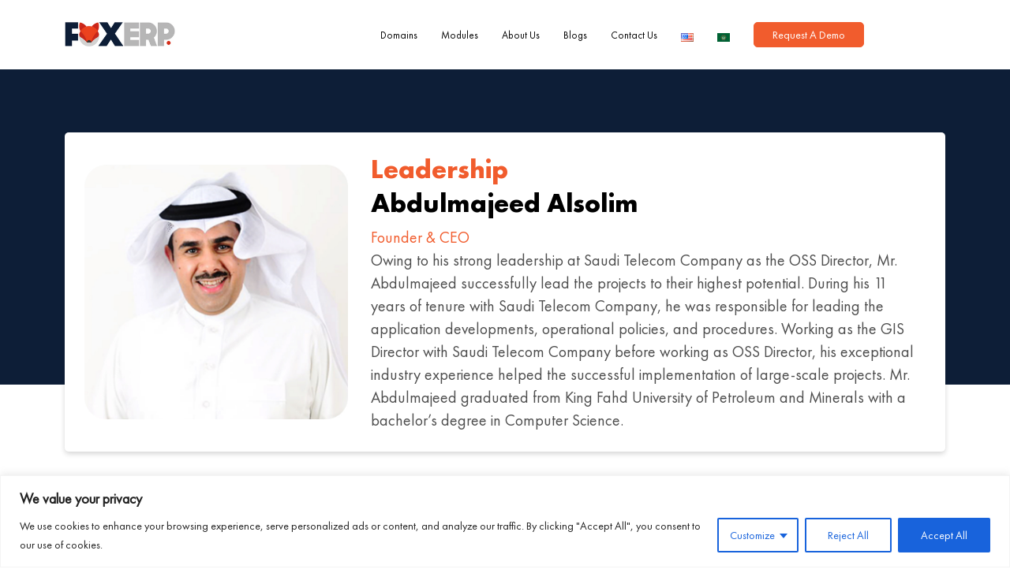

--- FILE ---
content_type: text/html; charset=utf-8
request_url: https://www.google.com/recaptcha/api2/anchor?ar=1&k=6Le7H8IjAAAAANdoeDiF31JcN4m7LwZP5O0o51M5&co=aHR0cHM6Ly93d3cuZm94ZXJwLmNvbTo0NDM.&hl=en&v=PoyoqOPhxBO7pBk68S4YbpHZ&size=invisible&anchor-ms=20000&execute-ms=30000&cb=gwjiyawygbz
body_size: 48781
content:
<!DOCTYPE HTML><html dir="ltr" lang="en"><head><meta http-equiv="Content-Type" content="text/html; charset=UTF-8">
<meta http-equiv="X-UA-Compatible" content="IE=edge">
<title>reCAPTCHA</title>
<style type="text/css">
/* cyrillic-ext */
@font-face {
  font-family: 'Roboto';
  font-style: normal;
  font-weight: 400;
  font-stretch: 100%;
  src: url(//fonts.gstatic.com/s/roboto/v48/KFO7CnqEu92Fr1ME7kSn66aGLdTylUAMa3GUBHMdazTgWw.woff2) format('woff2');
  unicode-range: U+0460-052F, U+1C80-1C8A, U+20B4, U+2DE0-2DFF, U+A640-A69F, U+FE2E-FE2F;
}
/* cyrillic */
@font-face {
  font-family: 'Roboto';
  font-style: normal;
  font-weight: 400;
  font-stretch: 100%;
  src: url(//fonts.gstatic.com/s/roboto/v48/KFO7CnqEu92Fr1ME7kSn66aGLdTylUAMa3iUBHMdazTgWw.woff2) format('woff2');
  unicode-range: U+0301, U+0400-045F, U+0490-0491, U+04B0-04B1, U+2116;
}
/* greek-ext */
@font-face {
  font-family: 'Roboto';
  font-style: normal;
  font-weight: 400;
  font-stretch: 100%;
  src: url(//fonts.gstatic.com/s/roboto/v48/KFO7CnqEu92Fr1ME7kSn66aGLdTylUAMa3CUBHMdazTgWw.woff2) format('woff2');
  unicode-range: U+1F00-1FFF;
}
/* greek */
@font-face {
  font-family: 'Roboto';
  font-style: normal;
  font-weight: 400;
  font-stretch: 100%;
  src: url(//fonts.gstatic.com/s/roboto/v48/KFO7CnqEu92Fr1ME7kSn66aGLdTylUAMa3-UBHMdazTgWw.woff2) format('woff2');
  unicode-range: U+0370-0377, U+037A-037F, U+0384-038A, U+038C, U+038E-03A1, U+03A3-03FF;
}
/* math */
@font-face {
  font-family: 'Roboto';
  font-style: normal;
  font-weight: 400;
  font-stretch: 100%;
  src: url(//fonts.gstatic.com/s/roboto/v48/KFO7CnqEu92Fr1ME7kSn66aGLdTylUAMawCUBHMdazTgWw.woff2) format('woff2');
  unicode-range: U+0302-0303, U+0305, U+0307-0308, U+0310, U+0312, U+0315, U+031A, U+0326-0327, U+032C, U+032F-0330, U+0332-0333, U+0338, U+033A, U+0346, U+034D, U+0391-03A1, U+03A3-03A9, U+03B1-03C9, U+03D1, U+03D5-03D6, U+03F0-03F1, U+03F4-03F5, U+2016-2017, U+2034-2038, U+203C, U+2040, U+2043, U+2047, U+2050, U+2057, U+205F, U+2070-2071, U+2074-208E, U+2090-209C, U+20D0-20DC, U+20E1, U+20E5-20EF, U+2100-2112, U+2114-2115, U+2117-2121, U+2123-214F, U+2190, U+2192, U+2194-21AE, U+21B0-21E5, U+21F1-21F2, U+21F4-2211, U+2213-2214, U+2216-22FF, U+2308-230B, U+2310, U+2319, U+231C-2321, U+2336-237A, U+237C, U+2395, U+239B-23B7, U+23D0, U+23DC-23E1, U+2474-2475, U+25AF, U+25B3, U+25B7, U+25BD, U+25C1, U+25CA, U+25CC, U+25FB, U+266D-266F, U+27C0-27FF, U+2900-2AFF, U+2B0E-2B11, U+2B30-2B4C, U+2BFE, U+3030, U+FF5B, U+FF5D, U+1D400-1D7FF, U+1EE00-1EEFF;
}
/* symbols */
@font-face {
  font-family: 'Roboto';
  font-style: normal;
  font-weight: 400;
  font-stretch: 100%;
  src: url(//fonts.gstatic.com/s/roboto/v48/KFO7CnqEu92Fr1ME7kSn66aGLdTylUAMaxKUBHMdazTgWw.woff2) format('woff2');
  unicode-range: U+0001-000C, U+000E-001F, U+007F-009F, U+20DD-20E0, U+20E2-20E4, U+2150-218F, U+2190, U+2192, U+2194-2199, U+21AF, U+21E6-21F0, U+21F3, U+2218-2219, U+2299, U+22C4-22C6, U+2300-243F, U+2440-244A, U+2460-24FF, U+25A0-27BF, U+2800-28FF, U+2921-2922, U+2981, U+29BF, U+29EB, U+2B00-2BFF, U+4DC0-4DFF, U+FFF9-FFFB, U+10140-1018E, U+10190-1019C, U+101A0, U+101D0-101FD, U+102E0-102FB, U+10E60-10E7E, U+1D2C0-1D2D3, U+1D2E0-1D37F, U+1F000-1F0FF, U+1F100-1F1AD, U+1F1E6-1F1FF, U+1F30D-1F30F, U+1F315, U+1F31C, U+1F31E, U+1F320-1F32C, U+1F336, U+1F378, U+1F37D, U+1F382, U+1F393-1F39F, U+1F3A7-1F3A8, U+1F3AC-1F3AF, U+1F3C2, U+1F3C4-1F3C6, U+1F3CA-1F3CE, U+1F3D4-1F3E0, U+1F3ED, U+1F3F1-1F3F3, U+1F3F5-1F3F7, U+1F408, U+1F415, U+1F41F, U+1F426, U+1F43F, U+1F441-1F442, U+1F444, U+1F446-1F449, U+1F44C-1F44E, U+1F453, U+1F46A, U+1F47D, U+1F4A3, U+1F4B0, U+1F4B3, U+1F4B9, U+1F4BB, U+1F4BF, U+1F4C8-1F4CB, U+1F4D6, U+1F4DA, U+1F4DF, U+1F4E3-1F4E6, U+1F4EA-1F4ED, U+1F4F7, U+1F4F9-1F4FB, U+1F4FD-1F4FE, U+1F503, U+1F507-1F50B, U+1F50D, U+1F512-1F513, U+1F53E-1F54A, U+1F54F-1F5FA, U+1F610, U+1F650-1F67F, U+1F687, U+1F68D, U+1F691, U+1F694, U+1F698, U+1F6AD, U+1F6B2, U+1F6B9-1F6BA, U+1F6BC, U+1F6C6-1F6CF, U+1F6D3-1F6D7, U+1F6E0-1F6EA, U+1F6F0-1F6F3, U+1F6F7-1F6FC, U+1F700-1F7FF, U+1F800-1F80B, U+1F810-1F847, U+1F850-1F859, U+1F860-1F887, U+1F890-1F8AD, U+1F8B0-1F8BB, U+1F8C0-1F8C1, U+1F900-1F90B, U+1F93B, U+1F946, U+1F984, U+1F996, U+1F9E9, U+1FA00-1FA6F, U+1FA70-1FA7C, U+1FA80-1FA89, U+1FA8F-1FAC6, U+1FACE-1FADC, U+1FADF-1FAE9, U+1FAF0-1FAF8, U+1FB00-1FBFF;
}
/* vietnamese */
@font-face {
  font-family: 'Roboto';
  font-style: normal;
  font-weight: 400;
  font-stretch: 100%;
  src: url(//fonts.gstatic.com/s/roboto/v48/KFO7CnqEu92Fr1ME7kSn66aGLdTylUAMa3OUBHMdazTgWw.woff2) format('woff2');
  unicode-range: U+0102-0103, U+0110-0111, U+0128-0129, U+0168-0169, U+01A0-01A1, U+01AF-01B0, U+0300-0301, U+0303-0304, U+0308-0309, U+0323, U+0329, U+1EA0-1EF9, U+20AB;
}
/* latin-ext */
@font-face {
  font-family: 'Roboto';
  font-style: normal;
  font-weight: 400;
  font-stretch: 100%;
  src: url(//fonts.gstatic.com/s/roboto/v48/KFO7CnqEu92Fr1ME7kSn66aGLdTylUAMa3KUBHMdazTgWw.woff2) format('woff2');
  unicode-range: U+0100-02BA, U+02BD-02C5, U+02C7-02CC, U+02CE-02D7, U+02DD-02FF, U+0304, U+0308, U+0329, U+1D00-1DBF, U+1E00-1E9F, U+1EF2-1EFF, U+2020, U+20A0-20AB, U+20AD-20C0, U+2113, U+2C60-2C7F, U+A720-A7FF;
}
/* latin */
@font-face {
  font-family: 'Roboto';
  font-style: normal;
  font-weight: 400;
  font-stretch: 100%;
  src: url(//fonts.gstatic.com/s/roboto/v48/KFO7CnqEu92Fr1ME7kSn66aGLdTylUAMa3yUBHMdazQ.woff2) format('woff2');
  unicode-range: U+0000-00FF, U+0131, U+0152-0153, U+02BB-02BC, U+02C6, U+02DA, U+02DC, U+0304, U+0308, U+0329, U+2000-206F, U+20AC, U+2122, U+2191, U+2193, U+2212, U+2215, U+FEFF, U+FFFD;
}
/* cyrillic-ext */
@font-face {
  font-family: 'Roboto';
  font-style: normal;
  font-weight: 500;
  font-stretch: 100%;
  src: url(//fonts.gstatic.com/s/roboto/v48/KFO7CnqEu92Fr1ME7kSn66aGLdTylUAMa3GUBHMdazTgWw.woff2) format('woff2');
  unicode-range: U+0460-052F, U+1C80-1C8A, U+20B4, U+2DE0-2DFF, U+A640-A69F, U+FE2E-FE2F;
}
/* cyrillic */
@font-face {
  font-family: 'Roboto';
  font-style: normal;
  font-weight: 500;
  font-stretch: 100%;
  src: url(//fonts.gstatic.com/s/roboto/v48/KFO7CnqEu92Fr1ME7kSn66aGLdTylUAMa3iUBHMdazTgWw.woff2) format('woff2');
  unicode-range: U+0301, U+0400-045F, U+0490-0491, U+04B0-04B1, U+2116;
}
/* greek-ext */
@font-face {
  font-family: 'Roboto';
  font-style: normal;
  font-weight: 500;
  font-stretch: 100%;
  src: url(//fonts.gstatic.com/s/roboto/v48/KFO7CnqEu92Fr1ME7kSn66aGLdTylUAMa3CUBHMdazTgWw.woff2) format('woff2');
  unicode-range: U+1F00-1FFF;
}
/* greek */
@font-face {
  font-family: 'Roboto';
  font-style: normal;
  font-weight: 500;
  font-stretch: 100%;
  src: url(//fonts.gstatic.com/s/roboto/v48/KFO7CnqEu92Fr1ME7kSn66aGLdTylUAMa3-UBHMdazTgWw.woff2) format('woff2');
  unicode-range: U+0370-0377, U+037A-037F, U+0384-038A, U+038C, U+038E-03A1, U+03A3-03FF;
}
/* math */
@font-face {
  font-family: 'Roboto';
  font-style: normal;
  font-weight: 500;
  font-stretch: 100%;
  src: url(//fonts.gstatic.com/s/roboto/v48/KFO7CnqEu92Fr1ME7kSn66aGLdTylUAMawCUBHMdazTgWw.woff2) format('woff2');
  unicode-range: U+0302-0303, U+0305, U+0307-0308, U+0310, U+0312, U+0315, U+031A, U+0326-0327, U+032C, U+032F-0330, U+0332-0333, U+0338, U+033A, U+0346, U+034D, U+0391-03A1, U+03A3-03A9, U+03B1-03C9, U+03D1, U+03D5-03D6, U+03F0-03F1, U+03F4-03F5, U+2016-2017, U+2034-2038, U+203C, U+2040, U+2043, U+2047, U+2050, U+2057, U+205F, U+2070-2071, U+2074-208E, U+2090-209C, U+20D0-20DC, U+20E1, U+20E5-20EF, U+2100-2112, U+2114-2115, U+2117-2121, U+2123-214F, U+2190, U+2192, U+2194-21AE, U+21B0-21E5, U+21F1-21F2, U+21F4-2211, U+2213-2214, U+2216-22FF, U+2308-230B, U+2310, U+2319, U+231C-2321, U+2336-237A, U+237C, U+2395, U+239B-23B7, U+23D0, U+23DC-23E1, U+2474-2475, U+25AF, U+25B3, U+25B7, U+25BD, U+25C1, U+25CA, U+25CC, U+25FB, U+266D-266F, U+27C0-27FF, U+2900-2AFF, U+2B0E-2B11, U+2B30-2B4C, U+2BFE, U+3030, U+FF5B, U+FF5D, U+1D400-1D7FF, U+1EE00-1EEFF;
}
/* symbols */
@font-face {
  font-family: 'Roboto';
  font-style: normal;
  font-weight: 500;
  font-stretch: 100%;
  src: url(//fonts.gstatic.com/s/roboto/v48/KFO7CnqEu92Fr1ME7kSn66aGLdTylUAMaxKUBHMdazTgWw.woff2) format('woff2');
  unicode-range: U+0001-000C, U+000E-001F, U+007F-009F, U+20DD-20E0, U+20E2-20E4, U+2150-218F, U+2190, U+2192, U+2194-2199, U+21AF, U+21E6-21F0, U+21F3, U+2218-2219, U+2299, U+22C4-22C6, U+2300-243F, U+2440-244A, U+2460-24FF, U+25A0-27BF, U+2800-28FF, U+2921-2922, U+2981, U+29BF, U+29EB, U+2B00-2BFF, U+4DC0-4DFF, U+FFF9-FFFB, U+10140-1018E, U+10190-1019C, U+101A0, U+101D0-101FD, U+102E0-102FB, U+10E60-10E7E, U+1D2C0-1D2D3, U+1D2E0-1D37F, U+1F000-1F0FF, U+1F100-1F1AD, U+1F1E6-1F1FF, U+1F30D-1F30F, U+1F315, U+1F31C, U+1F31E, U+1F320-1F32C, U+1F336, U+1F378, U+1F37D, U+1F382, U+1F393-1F39F, U+1F3A7-1F3A8, U+1F3AC-1F3AF, U+1F3C2, U+1F3C4-1F3C6, U+1F3CA-1F3CE, U+1F3D4-1F3E0, U+1F3ED, U+1F3F1-1F3F3, U+1F3F5-1F3F7, U+1F408, U+1F415, U+1F41F, U+1F426, U+1F43F, U+1F441-1F442, U+1F444, U+1F446-1F449, U+1F44C-1F44E, U+1F453, U+1F46A, U+1F47D, U+1F4A3, U+1F4B0, U+1F4B3, U+1F4B9, U+1F4BB, U+1F4BF, U+1F4C8-1F4CB, U+1F4D6, U+1F4DA, U+1F4DF, U+1F4E3-1F4E6, U+1F4EA-1F4ED, U+1F4F7, U+1F4F9-1F4FB, U+1F4FD-1F4FE, U+1F503, U+1F507-1F50B, U+1F50D, U+1F512-1F513, U+1F53E-1F54A, U+1F54F-1F5FA, U+1F610, U+1F650-1F67F, U+1F687, U+1F68D, U+1F691, U+1F694, U+1F698, U+1F6AD, U+1F6B2, U+1F6B9-1F6BA, U+1F6BC, U+1F6C6-1F6CF, U+1F6D3-1F6D7, U+1F6E0-1F6EA, U+1F6F0-1F6F3, U+1F6F7-1F6FC, U+1F700-1F7FF, U+1F800-1F80B, U+1F810-1F847, U+1F850-1F859, U+1F860-1F887, U+1F890-1F8AD, U+1F8B0-1F8BB, U+1F8C0-1F8C1, U+1F900-1F90B, U+1F93B, U+1F946, U+1F984, U+1F996, U+1F9E9, U+1FA00-1FA6F, U+1FA70-1FA7C, U+1FA80-1FA89, U+1FA8F-1FAC6, U+1FACE-1FADC, U+1FADF-1FAE9, U+1FAF0-1FAF8, U+1FB00-1FBFF;
}
/* vietnamese */
@font-face {
  font-family: 'Roboto';
  font-style: normal;
  font-weight: 500;
  font-stretch: 100%;
  src: url(//fonts.gstatic.com/s/roboto/v48/KFO7CnqEu92Fr1ME7kSn66aGLdTylUAMa3OUBHMdazTgWw.woff2) format('woff2');
  unicode-range: U+0102-0103, U+0110-0111, U+0128-0129, U+0168-0169, U+01A0-01A1, U+01AF-01B0, U+0300-0301, U+0303-0304, U+0308-0309, U+0323, U+0329, U+1EA0-1EF9, U+20AB;
}
/* latin-ext */
@font-face {
  font-family: 'Roboto';
  font-style: normal;
  font-weight: 500;
  font-stretch: 100%;
  src: url(//fonts.gstatic.com/s/roboto/v48/KFO7CnqEu92Fr1ME7kSn66aGLdTylUAMa3KUBHMdazTgWw.woff2) format('woff2');
  unicode-range: U+0100-02BA, U+02BD-02C5, U+02C7-02CC, U+02CE-02D7, U+02DD-02FF, U+0304, U+0308, U+0329, U+1D00-1DBF, U+1E00-1E9F, U+1EF2-1EFF, U+2020, U+20A0-20AB, U+20AD-20C0, U+2113, U+2C60-2C7F, U+A720-A7FF;
}
/* latin */
@font-face {
  font-family: 'Roboto';
  font-style: normal;
  font-weight: 500;
  font-stretch: 100%;
  src: url(//fonts.gstatic.com/s/roboto/v48/KFO7CnqEu92Fr1ME7kSn66aGLdTylUAMa3yUBHMdazQ.woff2) format('woff2');
  unicode-range: U+0000-00FF, U+0131, U+0152-0153, U+02BB-02BC, U+02C6, U+02DA, U+02DC, U+0304, U+0308, U+0329, U+2000-206F, U+20AC, U+2122, U+2191, U+2193, U+2212, U+2215, U+FEFF, U+FFFD;
}
/* cyrillic-ext */
@font-face {
  font-family: 'Roboto';
  font-style: normal;
  font-weight: 900;
  font-stretch: 100%;
  src: url(//fonts.gstatic.com/s/roboto/v48/KFO7CnqEu92Fr1ME7kSn66aGLdTylUAMa3GUBHMdazTgWw.woff2) format('woff2');
  unicode-range: U+0460-052F, U+1C80-1C8A, U+20B4, U+2DE0-2DFF, U+A640-A69F, U+FE2E-FE2F;
}
/* cyrillic */
@font-face {
  font-family: 'Roboto';
  font-style: normal;
  font-weight: 900;
  font-stretch: 100%;
  src: url(//fonts.gstatic.com/s/roboto/v48/KFO7CnqEu92Fr1ME7kSn66aGLdTylUAMa3iUBHMdazTgWw.woff2) format('woff2');
  unicode-range: U+0301, U+0400-045F, U+0490-0491, U+04B0-04B1, U+2116;
}
/* greek-ext */
@font-face {
  font-family: 'Roboto';
  font-style: normal;
  font-weight: 900;
  font-stretch: 100%;
  src: url(//fonts.gstatic.com/s/roboto/v48/KFO7CnqEu92Fr1ME7kSn66aGLdTylUAMa3CUBHMdazTgWw.woff2) format('woff2');
  unicode-range: U+1F00-1FFF;
}
/* greek */
@font-face {
  font-family: 'Roboto';
  font-style: normal;
  font-weight: 900;
  font-stretch: 100%;
  src: url(//fonts.gstatic.com/s/roboto/v48/KFO7CnqEu92Fr1ME7kSn66aGLdTylUAMa3-UBHMdazTgWw.woff2) format('woff2');
  unicode-range: U+0370-0377, U+037A-037F, U+0384-038A, U+038C, U+038E-03A1, U+03A3-03FF;
}
/* math */
@font-face {
  font-family: 'Roboto';
  font-style: normal;
  font-weight: 900;
  font-stretch: 100%;
  src: url(//fonts.gstatic.com/s/roboto/v48/KFO7CnqEu92Fr1ME7kSn66aGLdTylUAMawCUBHMdazTgWw.woff2) format('woff2');
  unicode-range: U+0302-0303, U+0305, U+0307-0308, U+0310, U+0312, U+0315, U+031A, U+0326-0327, U+032C, U+032F-0330, U+0332-0333, U+0338, U+033A, U+0346, U+034D, U+0391-03A1, U+03A3-03A9, U+03B1-03C9, U+03D1, U+03D5-03D6, U+03F0-03F1, U+03F4-03F5, U+2016-2017, U+2034-2038, U+203C, U+2040, U+2043, U+2047, U+2050, U+2057, U+205F, U+2070-2071, U+2074-208E, U+2090-209C, U+20D0-20DC, U+20E1, U+20E5-20EF, U+2100-2112, U+2114-2115, U+2117-2121, U+2123-214F, U+2190, U+2192, U+2194-21AE, U+21B0-21E5, U+21F1-21F2, U+21F4-2211, U+2213-2214, U+2216-22FF, U+2308-230B, U+2310, U+2319, U+231C-2321, U+2336-237A, U+237C, U+2395, U+239B-23B7, U+23D0, U+23DC-23E1, U+2474-2475, U+25AF, U+25B3, U+25B7, U+25BD, U+25C1, U+25CA, U+25CC, U+25FB, U+266D-266F, U+27C0-27FF, U+2900-2AFF, U+2B0E-2B11, U+2B30-2B4C, U+2BFE, U+3030, U+FF5B, U+FF5D, U+1D400-1D7FF, U+1EE00-1EEFF;
}
/* symbols */
@font-face {
  font-family: 'Roboto';
  font-style: normal;
  font-weight: 900;
  font-stretch: 100%;
  src: url(//fonts.gstatic.com/s/roboto/v48/KFO7CnqEu92Fr1ME7kSn66aGLdTylUAMaxKUBHMdazTgWw.woff2) format('woff2');
  unicode-range: U+0001-000C, U+000E-001F, U+007F-009F, U+20DD-20E0, U+20E2-20E4, U+2150-218F, U+2190, U+2192, U+2194-2199, U+21AF, U+21E6-21F0, U+21F3, U+2218-2219, U+2299, U+22C4-22C6, U+2300-243F, U+2440-244A, U+2460-24FF, U+25A0-27BF, U+2800-28FF, U+2921-2922, U+2981, U+29BF, U+29EB, U+2B00-2BFF, U+4DC0-4DFF, U+FFF9-FFFB, U+10140-1018E, U+10190-1019C, U+101A0, U+101D0-101FD, U+102E0-102FB, U+10E60-10E7E, U+1D2C0-1D2D3, U+1D2E0-1D37F, U+1F000-1F0FF, U+1F100-1F1AD, U+1F1E6-1F1FF, U+1F30D-1F30F, U+1F315, U+1F31C, U+1F31E, U+1F320-1F32C, U+1F336, U+1F378, U+1F37D, U+1F382, U+1F393-1F39F, U+1F3A7-1F3A8, U+1F3AC-1F3AF, U+1F3C2, U+1F3C4-1F3C6, U+1F3CA-1F3CE, U+1F3D4-1F3E0, U+1F3ED, U+1F3F1-1F3F3, U+1F3F5-1F3F7, U+1F408, U+1F415, U+1F41F, U+1F426, U+1F43F, U+1F441-1F442, U+1F444, U+1F446-1F449, U+1F44C-1F44E, U+1F453, U+1F46A, U+1F47D, U+1F4A3, U+1F4B0, U+1F4B3, U+1F4B9, U+1F4BB, U+1F4BF, U+1F4C8-1F4CB, U+1F4D6, U+1F4DA, U+1F4DF, U+1F4E3-1F4E6, U+1F4EA-1F4ED, U+1F4F7, U+1F4F9-1F4FB, U+1F4FD-1F4FE, U+1F503, U+1F507-1F50B, U+1F50D, U+1F512-1F513, U+1F53E-1F54A, U+1F54F-1F5FA, U+1F610, U+1F650-1F67F, U+1F687, U+1F68D, U+1F691, U+1F694, U+1F698, U+1F6AD, U+1F6B2, U+1F6B9-1F6BA, U+1F6BC, U+1F6C6-1F6CF, U+1F6D3-1F6D7, U+1F6E0-1F6EA, U+1F6F0-1F6F3, U+1F6F7-1F6FC, U+1F700-1F7FF, U+1F800-1F80B, U+1F810-1F847, U+1F850-1F859, U+1F860-1F887, U+1F890-1F8AD, U+1F8B0-1F8BB, U+1F8C0-1F8C1, U+1F900-1F90B, U+1F93B, U+1F946, U+1F984, U+1F996, U+1F9E9, U+1FA00-1FA6F, U+1FA70-1FA7C, U+1FA80-1FA89, U+1FA8F-1FAC6, U+1FACE-1FADC, U+1FADF-1FAE9, U+1FAF0-1FAF8, U+1FB00-1FBFF;
}
/* vietnamese */
@font-face {
  font-family: 'Roboto';
  font-style: normal;
  font-weight: 900;
  font-stretch: 100%;
  src: url(//fonts.gstatic.com/s/roboto/v48/KFO7CnqEu92Fr1ME7kSn66aGLdTylUAMa3OUBHMdazTgWw.woff2) format('woff2');
  unicode-range: U+0102-0103, U+0110-0111, U+0128-0129, U+0168-0169, U+01A0-01A1, U+01AF-01B0, U+0300-0301, U+0303-0304, U+0308-0309, U+0323, U+0329, U+1EA0-1EF9, U+20AB;
}
/* latin-ext */
@font-face {
  font-family: 'Roboto';
  font-style: normal;
  font-weight: 900;
  font-stretch: 100%;
  src: url(//fonts.gstatic.com/s/roboto/v48/KFO7CnqEu92Fr1ME7kSn66aGLdTylUAMa3KUBHMdazTgWw.woff2) format('woff2');
  unicode-range: U+0100-02BA, U+02BD-02C5, U+02C7-02CC, U+02CE-02D7, U+02DD-02FF, U+0304, U+0308, U+0329, U+1D00-1DBF, U+1E00-1E9F, U+1EF2-1EFF, U+2020, U+20A0-20AB, U+20AD-20C0, U+2113, U+2C60-2C7F, U+A720-A7FF;
}
/* latin */
@font-face {
  font-family: 'Roboto';
  font-style: normal;
  font-weight: 900;
  font-stretch: 100%;
  src: url(//fonts.gstatic.com/s/roboto/v48/KFO7CnqEu92Fr1ME7kSn66aGLdTylUAMa3yUBHMdazQ.woff2) format('woff2');
  unicode-range: U+0000-00FF, U+0131, U+0152-0153, U+02BB-02BC, U+02C6, U+02DA, U+02DC, U+0304, U+0308, U+0329, U+2000-206F, U+20AC, U+2122, U+2191, U+2193, U+2212, U+2215, U+FEFF, U+FFFD;
}

</style>
<link rel="stylesheet" type="text/css" href="https://www.gstatic.com/recaptcha/releases/PoyoqOPhxBO7pBk68S4YbpHZ/styles__ltr.css">
<script nonce="4JBbrCJPrPKOH5aJg80FMA" type="text/javascript">window['__recaptcha_api'] = 'https://www.google.com/recaptcha/api2/';</script>
<script type="text/javascript" src="https://www.gstatic.com/recaptcha/releases/PoyoqOPhxBO7pBk68S4YbpHZ/recaptcha__en.js" nonce="4JBbrCJPrPKOH5aJg80FMA">
      
    </script></head>
<body><div id="rc-anchor-alert" class="rc-anchor-alert"></div>
<input type="hidden" id="recaptcha-token" value="[base64]">
<script type="text/javascript" nonce="4JBbrCJPrPKOH5aJg80FMA">
      recaptcha.anchor.Main.init("[\x22ainput\x22,[\x22bgdata\x22,\x22\x22,\[base64]/[base64]/[base64]/[base64]/[base64]/UltsKytdPUU6KEU8MjA0OD9SW2wrK109RT4+NnwxOTI6KChFJjY0NTEyKT09NTUyOTYmJk0rMTxjLmxlbmd0aCYmKGMuY2hhckNvZGVBdChNKzEpJjY0NTEyKT09NTYzMjA/[base64]/[base64]/[base64]/[base64]/[base64]/[base64]/[base64]\x22,\[base64]\\u003d\\u003d\x22,\x22w6HCkmvDgMOpe8K5wqVqwp/Dn8Kfwqk7wp/Cn8KCw4JAw5hkwpjDiMOQw4vCtyLDly/Cr8OmfQvCgsKdBMOmwpXColjDrMKWw5JdTMKiw7EZAsOta8KrwrI8M8KAw4vDlcOuVBLCtm/DsXsywrUAZW9+JRDDt2PCs8ONLz9Bw7M4wo17w7jDtcKkw5kJBsKYw7pKwqoHwrnCjhHDu33CiMKcw6XDv2DCqsOawp7CmAfChsOja8KoLw7Clh7CkVfDocO2NFR0wr/DqcO6w49CSAN4wp3Dq3fDlsKXZTTCgMOiw7DCtsKnwrXCnsKrwr4GwrvCrE/CiD3CrXnDs8K+OCvDnMK9CsOQZMOgG2p7w4LCnWTDtBMBw7rCtsOmwpVoGcK8LxVLHMK8w5YawqfClsOpNsKXcS9rwr/Du2/DsEo4JhPDjMOIwq1xw4BcwonCqGnCucOvW8OSwq4fHMOnDMKgw77DpWEeKsODQ3LCtBHDpQkOXMOiw6TDsn8iRcKewr9AEsOcXBjCs8K6IsKnasOeCyjCgMODC8OsP20QaE3DjMKML8K4wrlpA1Fow5UNZ8KNw7/DpcONNsKdwqZheU/DonLCo0tdDsKOMcOdw4DDhDvDpsKsK8OACF3CrcODCX8UeDDCpD/CisOgw5PDkzbDl2Rxw4x6chg9AlZ4acK7wqDDug/CggfDnsOGw6c5woBvwp4nX8K7YcOjw49/DTQDfF7Di0QFbsOfwoxDwr/CoMOdSsKdwo/CicORwoPCmMOPPsKJwpZ6TMOJwo7CtMOwwrDDk8Odw6s2OsK6bsOEw4bDm8KPw5ljwrjDgMO7ez48EyZiw7Z/[base64]/CqcKqHgvCrWvDq8ORGX7CvMK+VSfCusOiQUAWw5/Ck2rDocOeacKMXx/CicKZw7/DvsK+wqjDpFQlWWZSYMKWCFlywoF9csOKwp1/J0Z1w5vCqRU1OTBJw7LDnsO/IcO8w7VGw5dcw4Exwp/[base64]/Cv8KpbUcMw5ocwqd8Q8KjdhwcRMOeTcOvw4fCiwNkwo9awr3Dj18Zwpwvw5LDm8Ktd8K/w7bCswBKw5BmCBglw63DjcKXw4zDpMK2dW3Djj7Cu8KQYC0YF0fDpcK0GMOWaQNkAgweBn3DnsKXKyYyOmJAwpDDkBTCs8Kgw7x7w4zCh100wqkYwqVJWjTDvMO5JcOpwonCoMKuT8O9X8K3OD5dPxB7FSh5wpjCgETCqUcVOgfDksKyPFzDgMK/TkLCoiIab8KlRjfDt8KIwr/DvXIed8K4TsOBwqY9wojCgMOMeg8ww6bCrsOvwrgbNBPCpcKYw6Z7w6PCuMO7D8OidR5ywojCtcOIw58vwpDCqQjDmw0/[base64]/CmcOEdjEnwr1PI8KqccKwaAjCtMKEwosyDBrDr8OzEcOmw7s3wrPDvUrCox3Dt15hw7tCw7/DtsKtwqlJHizDl8KfwrnDnhQow73CvsKSXsKkw7rCv0/DhMOmwrbDsMKjwozDlsOxwpPDq3vDlsOXw4trfBppwonCusOWw47DmwkeFTLCvV5sZMK5IsOGwonDksKLwodQwqRAJ8KCbgvCthbDrnrCncKLZ8Ojw79LbcK6aMOdw6PCgsO8FcKRGMKOwqjDvBg+CMKldTnCt1vDt1/Dm0N0w4AOAU3DoMKCwpTCvcKwLMKRDsKtZsKIQsKGGn15w5sLWWoFwqbCv8OTCwbDtcKCIsO7wo8ywp0wBsOOwqrDmsOkPMOJNH3DisKdNVJ9b0vDvE9Nw4tCwonDkcKdZMKFdcK1wosLwp0VAg5FPQjDvcOBwoXDr8K/aV9DBsO3Jj4Rw613QmxFKMKUWsKScFHCmBTDlj9uwp7CuHDDgFjCsmJvw6ZSbjgHDsK5d8KJNS4HATlAQcOvwp/Dvw7Do8OHw6bDlHbChMKUwpkeEFDCmsKWMsKtSkx5w79swqnCscKgwrbCgMKbw5FxfsOqw5NvU8OmF2FJQ0bCkl/[base64]/CmxbDkcOMw43CqcOJwrPDggfCskw6Z8OKwrTCi8OoXsKSw5V8wqzDjsK/wpF7wrw4w41YBcORwr9vdMOxwpI+w7BAXsKEwqRCw5PDkHh/wo3DlcK4W03CmwJnOxrClsOGc8Ozw6zCl8O+wqM6LVTCq8O3w6vCmcKGe8KSEnbCnltww4xaw7nCiMKXwqnCmsKGd8Krw4hJwpIfwobCmMOmbWp/ZkZFw5RJwoUCwo3CnsKCw5XDhDnDo2DCssKMCgHDicKFRMOFJsKvTsKhOH/DksOBwqodwpTCgEdFMgnCu8K0w5YDU8K5bmvCgTbCsXouwrlySiJnwrE1bcOmMGHCvCvCosOowqYow4dlw7HCgyvCqMKmwqN9wqROwoxjwqI4ZjXCksK9wqwhGcKXbcOJwqt5By9YOiYDKcOGw5ckw5zDsXg7wpXDoBs9UsK8A8KtUMKnXMKPw7FeMcOYw50Dwq/DmiNJwowTEMKQwqQ2IR4FwolmKDXDhzVBwqROdsOcwq/ChMOFGzByw4xtOxHCiC3DncKyw7QbwqBQw7XDpwTCk8OJwqvDtsO7eEQKw7bCql/[base64]/WHzDp8KKwrBUw4AvSVkwMcOZVTRMwq/CpcOzbjMlRnl5NcKWScKoPw/CsBQqWMK/HcOAbF5lwrzDv8KdZMO3w4pZUmLDvmlxT3/[base64]/w6h2TAfDkcKAwrvCuMOCw4/Cs8OUw4peXsKBYSEJwo7Ct8ORRgXCq35qbcKzfUzDpMKcwrZVSsK8w6dNw7bDosObLxE9w4jCt8KcKmcYwonDkz7DuxPDp8OBCsK0NTEwwoXCuTPDryHDiClEw651EMO1wrbDvDMQwrNpwrIZGMOFwpoTQj/DoGfCiMK+wpRrccKYw5kYwrZVw6NswqoJwrczwpzDjsKTFATCk3QpwqstwpnDhgLDsV5xwqBdwqRfwqxywrrDqXp/VcKvBsKtw6/Cn8K3w4lNwoLDk8OTwqHDhn43woMkw5nDhwDDvizDlUjCtyPCvcOOw6bCgsOIWWIaw60hwoPCnlfCtsKiw6PDoh9YflnDosOkG2sLMsOfVUAqw5vDrjfCm8OaDCrDu8K/[base64]/[base64]/CuVbCgR9tEVDCo2zDhzrChMOWSgnDp8KWwr7DoF97w5B8w7fCjQvCgsKPHcOpw5DDt8OkwrjCshRiw6XDvwBIw5zDrMOwwrfCnk9KwrXCq33CgcK1L8OgwrnCgUEXwox8fkLCv8KxwqMIwrVRcVNQw5bDiX1HwrZXwrHDiS90JElGwqJCwozCkXozw7RZw7DCrA/DsMO2L8Ocw5TDv8KkeMORw48BXMKjwr8aw7A3w6XCkMOjI3EMwpXCnMObwp85w4fCjSbDucKfNQjDphkywqfCoMK0wq9yw7NpOcKHZRQqD2xHesOYQcOVw657SAXDpMOcWCHDocONwqbDrMOgw4M/TcKldMOMJMOsSmwDw4MTPArCgMK/w4wFw7oxQwYUwoHDgz/CncKYw6VSw7NScsO8TsO8wog2wqsmw4LDvk3DjcKyFX1MwoPDvUrDm1bCuwfDh27DnznChsOJw7FyXcOLbV5KGMKPVsK+OTdeBx/CqSPDtMO8w5LCsGh+w6ozVVw0w5NSwp52wqPCvE7CvHtqw58IbG/Cu8KrwprCrMOaBQ5CXsKUGn8nwoZwccOLWcO0eMO4wrJ7w6XDsMKDw4h/w6debMKzw6DCjFXDrjJmw5vCicOMOsKuwqtEAVfCgjXCsMKSAMOSIMKjPSfCtVB9O8K/w7jCtsOEwq1Uw5TClsKfPsKHZ286WcKnFTJIHlnCg8Knw7YBwpbDkiLDm8Ksd8Ozw582FMKtw5LDk8KUaHbCi3PCg8KQMMO+wpDDti/CmgAwEcOQEcKdwrPDux7DucOEwp/CuMKnw5gDQiTDhcOjAHQMUcKNwospw4M6wqrCmVZ/wrkhw4/CugsuDngeBVvDmsOiYsKbfQILwqBrTsOOw4wKeMKvwrQRw5/[base64]/Ch8K/w4thwpvCjApQTmDDhCfCv8OTUBfCicKCc0R6I8OGc8KEJsOhwpQHw6jCnyV5PMKuR8OzGsKfGMOmXT7DsErCp1DDmMKNLsKJGMK2w75Sf8KCacO/wq0hwoEwGlcUeMOcVG3CqcK6wqnCucKYw5rDosKxIsKNU8OWfMOtZ8ORwoRGwobDiRvDtDgqPG3ClMOVRH/DijJbX2PDiWQCwoUOKMKiU0/CqzVnwrsiwonCuh3DgsOYw7djw78ow58Ff27Dv8OUwqFYW1pGwqfCryzDuMOYLsOlIMOswpzCjzJXGAk4KjfCiwfDkyjDsmzDv1E3PAM+d8K3ID7Chj/CmmPDpcKOw6jDq8O7MsKTwr0VHMO/NcOYwqPCn2fClU1KAsKFw784LGELYEsVMsOrW27DpcOlw4Q3wp5xwoZdAAHClCvCqcOFw63Crhw6w5bClUBdw7rDlhbDpws8FxfDksKLwqjCncK7wrlYw5/DswvClcOKw7/[base64]/DlcO/[base64]/CngPDq8OeDMKgwr/Ds2E1Y8KfwrFKacOeG3nDnysLJjRVBgTCv8KYwobDocOfw4nDvcKNAcOHRQ4/[base64]/Du0kIKB3CqFfDrR9+HETDqcODwqPDt8Kkw4PCi3dIw5LCjsKywqIbEMOaWMK2w4o0w61Ew6HCtcOAwqJFXG5CcMOITThOwr1vwoBCPTwJOk3CrGLDvcKhwoRPAAEQwp3Dt8Omw4cjw7vCmMOawo4UX8OqYnrDkFU3UW7CmX/DvMO5wpM+wrlSPgRqwpjCshVkV05mY8OLw6PDiBDDi8OWHcOACih8eHjCjn/Cr8Otw53Ctj3ClsKCJcKuw6F1w4TDt8OUw6lBFMO7KMK4w6nCtxhUJjHDuQ3ColvDtMKXd8ORLnMnw4dxO1HCrcKyFMKfw6sbwqgNw69Fwp3DlMKQwpjDn2cIaFTDjcOsw4zDhMOSwqHDoR9iwohyw7rDjH/[base64]/[base64]/GsKjw5fCu1XCiXLDnCjDmcKyZ8KsWMOYNMO1bMOew7kIw5zDo8KFwrXCgcOKw6zCrcOVE3tww5VmccOsCCTDu8Kqf3nDg2cxeMKbFsKQXsK5w5p1w64gw6h/w7xjNE0gQGjCvzkWwo3DrcK/XynDmSTDq8OHwp5GwqbDmhPDk8ObCcKEHkIQHMOpasKwPx3DkGPDkHphScK5wq3DusKgwpHDhw/DicOnw77Dh0LDsyxBw6Ulw5I5wqJ2w57Dq8Kow5TDs8Okwok4GzdzG1TCvsKxwrEbTsOWVXkXwqcjw7XDkcOwwr4Qw7MHwr/Dk8ORwoHCicOvwpJ4L0HDnBXCrx0xwowgw6ljw4rCmUk7wqona8OmU8OSwozChwtfdMO/[base64]/Cj8OtXkg7MnjDksOZQsKDOmc+XTInw6BxwpREWsOEw588ZQlfEMOJXcO0wqrDvTbCtsOZw6bChgXDlWrDv8KBGMKtwptjcsOdAsKSTU3DkMOKwpbCv0BIwqPDk8KMcjLDpsK+wovCnxDCgsK5ZGgQw7BGJMKLwog6w43CoRnDvjA4W8O+woY/H8O1e27CjD1Qw7XCicOSLcKRwo/CgVPDocOTQTHCkwXDqMO4HcOmfMOkwqPDj8KpOcO2wovCi8Ksw5/[base64]/XcKgD8OKw4wSwrBOw4saJEbCrkLCmALCl8OxE2NSFQHCmG4swo8MSyjCgsK9SywSbsKyw4Qpw5vCiUbCssKpw51uw4fDrMOyw4lqVMOxwqRYw4bDgcO0bGDCmxrDusOOwo07TRHDmcK+CB7Dm8KaRcK5WjdDU8KgwovCrcKQNkzDs8OTwp0yYWvDhsOxFAfCmcKTdl/DlMK3woBhwp/DoUbDmzcCw6w+GMOawpptw4piFMOTdWY1TEZnDcOcVz0XSMOvwp4WDSLChXHCsSVcWhgnwrbCh8KAfsOHw58+HcKjwrMyXj7CrmLCu0drwrBSw5/CtibChcKrw7rCgjjCoUbCny8Hc8OXb8Olw5QsSirDjsK2CsOfwpvCiksGw7fDpsKPZwMjwpJ4ScKIw58Kw7jDnyXDpVTDinPDnAwsw59FOhDClGTDpcKSw6dOURDDr8K4ZD4IwqbDvcKmwobDtFJlNsKewrZ/w4MbG8OmIMOKW8KVwocWE8OuI8OxfsOQwqfDl8KzHD1RfxxPcSdAwqA7wpXDlsOyacOGZSTDgMKbQ18+VMOxCMOJw5LCoMOCNRZsw6TDrQfDmT3DucOQwo3Dtxp1w6AgKh/[base64]/w4N5HzQ4w5/CkMO8YcKpNSjCmMK+bltewpwfS8KhEcKNwpYJw5Z4FcOPw6wqwrgVw7fCg8K3ewFaCcOjOGrCgmfCpsKww5cbw6VKw449w43Cq8ORw5zClH3CsCbDssOhM8OJGAokcGvDnxnDksKbDkpbYzR2EGXCrBZLdg4/woLCjMKTfMKbBQ0cw7nDimPChxXCpsO/[base64]/Cm2rCnRTCn2Qeb1d7ecOYL8KmwqPCki3CsAvCocOmf3wDdcKKVHE/w4ofA2tUwo1qwqHCj8Kgw4HDqsOzaCx2w7PCj8OSw6N8OsO9ORbCo8OYw5cGwrgYTj3Cg8OZBSN8BF/DtQnCsQEqw6Ahwq80H8O+wq1QfsOvw5cgfMO1w7oVOHceLQBSwqTChwA/ZGzCllg0AcKXfDEzAWhxYB1dBMO2w4TCicKPw7NUw5UYdsK0EcOOwqRBwpPDrsOIFSIBPCbDr8OFw68QScKDwrTCmmppw4TCvT3Cp8KoFMKlw79lHG8MMDtvwrxuXzDDuMKjKcK1dsKvTsKIw6/DnsOaWFZWCDHDv8OWC1fCvn7DnyIzw5RgDMO0wrVYw7TCtXtJw5nDj8KCw6x0PsKIwpvCv3fDvsKvw5IQBSAbw6/DlsK5wp/CimUieUo8D0HCkcKqwofCmsO0wr1Ew5wqwpnCgcOlw5QLNB7CvXTDmjRaS0/Dv8K/YcKvN1EqwqLDogxhCBDCi8Ojwoc+OcKqWwpvYE5ewo4/wr7CpcO0w4HDkjIxw5DCksOww4zCmxgJfnJ0wrXDpTIFwqQtTMKhd8OmAidnwqfCncKdWBwwbALCrMO2fyLCiMObT2pgWhMMw5YEIR/DrcO2acKUwr0kwq3DlcODOn/CvnglRBNpMsKtw7nDkULCuMOUw4I8Tm5gwp42C8KRbMO6wqNKaGs8W8KpwpEjO1VyJA7DugbDiMOWPcO9w70Gw7s7ZsOAw4QNBcOgwqolMhDDucK+UsOOw6zDksOswrXCgj/DqMOOwoxxP8OeDMOJPAHCg2jClcKfMGzDgsKHOsKfKUjDlcKKfzIZw6jDvcK8DMOnOn/[base64]/X8OOBMK0w7Bmw7LCoANrBsOgw5zCpFZ8LcOlwqLDnsOzGsK1w7jDnsO4w712SXVYwpI/[base64]/CkcOLw4vCqhx7fsKCccOJKA3CshXDocKXwohTWsOgw5cBY8Omw7V8w7hHD8KYK1/DsXLDrcK5EDdKw400EXPCgwNmw5/Cm8OAbMONZ8OQIcKsw7TCu8O1w45zw7d5byjDvnIlSltRw5x8c8KNwoYuwoPCnhwVCcONIiljRsOCwqrDihNVwrVpLlfDhwbCsiDCl1jDl8K/dsK1wq4EDxAyw59mw5h8wpxpZlXCu8O5Yi/DkzJsFsKTw6vCnQVfV1PDkTrCj8Kuw7Igw5pZJ2khccKlw4ZNw5lVwp4tfwBGRsO3wptnw5fDtsOof8OKUVdWTsOQAU5oYgvCksOKF8OWAcO2ZsKKw7/CpsOdw6oCw5sew7zCjHFGQUFiwrTDucKNwo1Uw5oDU1Yow7zCsWXDtcOpbmLCj8Osw7LCnBXCrDrDs8KuMMOOaMOoQcKzwpNgwqRtCmnCocOTJcOyOgxyY8KDBMKNw5vCusOhw78ffUTCqMOFwq9hYcK/w5HDjgzDtmJ5wq0vw6kpwobCrEoFw5zDg3XDk8OsRVMqFFUWw63Dq1gqwpBrYyUTfD5LwrNFwqfCqVjDnyTCkllbw5AvwoIbw7dbTcKELF3CjGzDl8KqwoxnS04ywo/DvywNdcOeccKoAMOYJk0WfsKieD5Vwr8hwqZNU8KQwr7CssKbYcOdw67DpWhSGFfCgVrDlcKNVRLDjcO0WRV/FMOwwqsCO1vDiAPDpBrCjcORUVjCkMOvw7otKitAFQPDv1/CjsOzJm5Cw75xfTHCvMKYw6Blw7kCScKLwowOwr7CicOIw79NKkJACBLCg8KlTk/[base64]/wp/DpEnCoTTCj8OkJcO6w5Ndwo9NdmXDtUfDpxQUUzrClCLDsMKMHGnCjhxtw6TCpcOhw4LCkFNHw6hhNG/CsDt6w4vDjMOSMsOAYyE4KkfCpXjDr8Onwr/Dl8OUwpPDpsOZwqh7w6XDosO5XBw3wrpkwpfCgljDq8OJw4l6RcOLw68XCsK3w75Zw68QOwXDo8KXIMObWcObw6XDvsO6wrV8XmQuw6DDgmZCQFTCgMOvNg1iwoXDpMK1wqwdQMOSPHxnB8K3KMOHwo3CqsKZAcKMwozDicKzcMKAIcOJbCxAw6wfYjk6QsKTfH9haF/[base64]/wr4Bw6dTUcKCXXZEKcKZEcK5elsNw5d8ZmPDrMOQEcKBwrvCrgTDpE7CssOEw5jDrAdtTsOEw4/[base64]/Ds8OkZW3CoMKAJTI2AsOKwrbCnRAJQlIjZ8KLHcKYYXnDjFjChsOJYQnCn8K0FcOeR8KXwqBIAMO6esOpFD8wN8Kywq1WYk/DoMOgcsO8FcO3cVHDmcKSw7TCvMOCLlvDkDdrw6p5w7XDksKow6kMwr5nwpnDkMOzwqMqwrl9w7BVwrHCncKGwoTCngfChcOafA3Cu2HDowLDoCPDjcObTcO9QsOHw5LCp8ODUU7CqcK7w7grTjzCksOpQcOUC8OzO8KvMxXCi1XDrB/CqD4wfksDcFImw7RAw7fChA3Dj8KLbmk0ESTDncOww5Qow5d+aTXCpcO/wr/DsMOEw5XCowHDo8Orw4EMwpbDhcKqw45GDhTDhMKlSsK6BcKnaMOkOMOpRsKPbVhHPD/Dk2XDh8OjEUHDuMKZwqvCkcOjw7DCkSXCnBwdw4/CmlUEXg/DnCEfw4PCjz/DjFoBIxHDplwmV8KAw5YRHnjCm8O5BMOcwpTCoMK2wpHCj8KYwoIXwqAGwpHDsyR1AGtxf8KXwq1WwohHwrkNw7PCt8OYLMOZLcKRAHRUfEoZwo56I8KXJsOlfMKEwoY7w4J0w5HDqBFRYMOlw7vDmsO/wp8GwrvCmHXDicOfGcKcI1lyUC7CrsOgw7XDncKcwqPChjzDhEgxwqEfHcKUw6vDoWXCtMKWNcKiXDnCl8OFQUVlw6PDvcKsRBDDgxs9w6nDu0k6IVNUHwRIwoplOxJ2w6jCkiRLaEXDow/CscOYwop3w7LDgMOFMsO0wrk+woXCgRt0wo3DqknCsSJhw4tIw5hNfcKINMOWY8K/[base64]/[base64]/w4nClsKoYETCpMOGw4IDw7cawqB5ahXCqsKlwqcYwr/DmgDCpzzCt8KvPcKhbHljWCoJw6rDvxprw43Dq8OVwoLDghJwAxDCl8O4A8OUwphDVGwDUcKcBcOPJgl/U3zDrcOcNgNuwrwbwqkoA8OQw4nDqMO/SsOww5gPFcO0wpjCkDnDu1ROZg58H8Kvw5crw7NkOXIRw73DoxPCqcO/IMOrBT7Ct8KSw7Ndw5ANecKTJHbDsgHDr8OawoJ6fMKLQ2QUw5nCpsOZw5tjw5TCtMO7S8OLTyUOwrcwJ1FAw41Wwr7ClS3DqQHCpcKAwo/DusKSVBjDosKYD2pOw5DDvj4swqE/HXNBw5HDvsOCw6rDicKZJsKfwqzCosOYX8OjVcOtHMOTwpElacO4LsK3LMOtWUvCqHTCk0bCosOJASjCqMKiJ3HDnsOTL8KnFcKyG8O8wqHDojTDh8OswpFLJMKjdcOHKEgJXsOIwoPCqcO6w5QvwofDkRvChcODBgXDtMKWXF9MwqbDhsKuwqQ3wobCuhjCmMOcw49/wpvCrsKcG8OEw7MBeh0TF1jDqMKTN8K0wq/ChlbDi8KvwrHCncKkw6vClisIfTXDjVnDpnUnBwtjwpUtSsK/LlZTw5bChxfDrAvCtMK4H8KQwoo+QMOXworCvmjDvi0qw6vCgcKZVWsWwrDCqRhOR8KCVSvCnsKgYMOGwr8+wqEywqghw57DgAzCi8KXw74Gw6vDksOvwpIIai/CqSjCvsO0w65Lw6/DunzCmsOBw5PCiiNZA8KQwqFRw4k5w5pCYlvDnlV7dDrCrsKEwojCp2RdwqkCw5MhwoPClcORT8K6EVbDncOyw7XDscOxFMKOcQjCkSZfOsOzI2xAw4zDmE3DlcOCwpFhVkIgw44Hw4LCvsOEwrLDp8K0w7cPDsOnw49YwqvCsMOxQsK6wr9cQnbDhU/CkMO3wqrDiRchwop4f8O6wrPDpMK5e8OxwpFxwovDt08iPi0VXUc0IV/[base64]/XFzDhXgewoPClSAWw7vDlCPCsMO6ScKdw4Axw4NQwptAwo5UwrV8w5HCkBseFcOFVMOrBQzCgzTCjzk5CyUcwpodw4QZw5Upw4drw43DtcKEUMKkwrnClhNRw64VwpXCmQYLwrBdwrLCmcOqGgrCvUdJH8O3w5V/w40ww4/Ds3zDu8K5wqY0Im0kwqs9w4Ilw5ISMicVwp/[base64]/[base64]/CnTXDjcOCZXlzHMOWwqgSGDA6w5IDZn8eP8OxJcKxw57DmMOwUBM7DhI2PcONw4RAwrZHajXClSwLw4bDtE47w6oEw53Ck2MGZVnDnsODw45mCsOxwr7DsVrDhMOlwpvDjsO5S8Oow4DDsURpwqMZV8K7w4fCmMOWRy5fw5HDsHPDhMOqA0/Cj8OAw7bDi8KdwpnChwXCnsOEw6XCgHclOEQTFA9vFcKOYUgfYCV+KC3Ckw/DgWJaw4zDj0sQOcOkw5AzwpXChTzDoyXDicKtwq1lAUAyRsKLegDCp8KLMibDv8OGw59iwpsGPcOSw7ZIX8OZaAljYMONwpzDuht3w7fCiT3Dpm/[base64]/w5vDhcKdF8OmwovChWtVw43Cs0UYwqlBw64Iw5EYCcObFMOkwpAUTcOCw7AtTDgJwpJsNBhuw5AAfMO4wqfCkk3DlcOXwo/Dpm/DrQ/CnsOiWsONaMKbw54wwrMTDsKEwooVa8Kewqwkw6HCuCDDm0JTaj3DinsmPsKtwpfDuMOEW23CglZqwpIXw7c7wqHDjA0IQi7Dn8OvwqIrwobDk8KXwoJ/bVhawo7DmsOBwobDlMKVwqcUGsOXw5nDqMOxF8O4LMKdURpTE8Olw47Cjh8HwrvDvFNpw4NZw6nDmzlIdMKECsKNScO0ZMOKwoQkCMOHH3XDsMOpFsKYw5cbeGbDl8KkwrrDgxrDrXooU3J4O2pzwqLDm2vDp0nDucOeck/DrjjCqH/CmjjDkMKRw6Rcwps5fG0uwpLCtVsaw4XDrcO/[base64]/Con1vEj3DlCBPGMOpwpAQAx8mTCnDmcKYL0pgworDsxXCisOtw59OA3XDisO+AV/Dg2IGCcKSYWwUw6XCi3DCoMK3wpFnw7BXfsO8KCTDqsKqwplGd2XDr8KwNCHDqsKad8O5wrDCv0p6wrXCvRtZw6gqSsOlK1PDhkXCpCXDssOROMOow64WTcOiacKbIsO5AcK6bGLDoCVvXsKOWMKGaVIuwrbDg8Krw50BO8K5eTrDtcOHw6/CqlIpV8OTwqBFwoIMw4PCsXsyO8KbwotgMMOKwqo1VW5qw53CgMKHUcK7wq/DkMKQJ8KiRzDDm8OZw4lVw4XDmsO5wrnDr8OnGMOGHFoXw6Q7X8ORWMOnZQs8wrp0bCHDmxBOM3Qmw5vDlsOlwrplwq/DksO+WTrCuSPCocKOMsOyw4TCgjbCiMOnIsOCFsOLTCx6w6d8ZcK3EsOdE8Ohw6vDgAHDosKfw64aMMOyIWTDmR9MwocgFcO9Lw0YWsOrw7QAD0bChTHDjXbCqQ7CuHl/wqwsw6zDgALClgYDwrN+w7nClRTCu8OXXF3Dhn3DisOawrbDnMKBCXnDrMKiw6JnwrrDgsKmw53DlgUXLzMpwohpw6UtUBbCsBZQw4/[base64]/VTIiLS/[base64]/IsK/[base64]/[base64]/Dl0wITcK2w4HDuWNEwqzDr8O/aj/[base64]/[base64]/[base64]/[base64]/[base64]/CjcOPcz0EBMKPw75+woEcUUHDnXTCnMKawrfDhMKUF8ODwp3DmcO5Ak0qERQLSMKjb8OGw4HDj0DCqh0HwovCpMOEw5XCmhLCpnrDhB/DsUrCrlVWw44ewoJQw4lXwrjChAYWw4h4w63Cj8O3NMK6w7MFU8KFw47DmTrCoEJQFA8XOMKbOXfCi8O6w5V3cnLCusKGI8KtfwNCw5ZVf3Q/[base64]/DkgNWwoHCkDVGwrHDpg4VccOkT8OuNCHCs8OQwoDDljjDlV0QBcOuw7/DucOvARjCj8KWLMO1wrJ9YnbDkihxworCsS4Cw645w7ZrwqHCmcOkwoXCjQxmwqvCryUSKMKSIxBlZsO/[base64]/bMOHNMKuAcOMFVssw5VLw4rDtRwpHDYEwrTCmsK3LSt8wovDuHYlwpw5w7zCug/DoCvCjDbCmsOMWsO/wqBVw4gSwqseMcO0w7bDpxc+McO/K2rCkG/Cl8KnKjzCtjpCUnZtQsKpCxUdwr0twr7Dt3xKw67Du8K4w6DCjjAZDMO4w4/[base64]/wrDCoSgyMsO0LljCpkc2wqdVwqbCusK0AlVaFsKVP8OMVhbDu2/CvcO1Jn5PZUM+w5DDlUzDvkHCpxHDpsObB8K7F8KowpHCvMOQPCNowo/Cs8O/CwVCw6/DgcOIwrnCq8O3IcKRe15xw48yw7QwwqnDlMKMwplUHivCosK2w5klbXYaw4I9AcKFPQPCslJCD293w6hbGcOFRcKdw4Ynw4NDJsK1QDJHw6l7wqrDisKsBWBFw7TDhsKtwrvDt8OWZFbDsmcTw43DkRgwaMO8Eko4bV7Dm1bCihtUw6I0JVNQwrVxUcOiVjp/w5vDvirCpcOvw4BswoHDn8OQwqbClCggMMKywrLCgcK+bcKaRh/CkTTDiXXDnMOgVMKww7kzwpXDqTk2woxuw7XCqUtGw5rDk1nCrcKOwonDg8OsHsO+cD1pw5fDvGd/OsKYw4o5w699wp9lFzByDMK9w70KGSF/wokVwpHDni0DOMOqJjYCIi/CjV3DpWBSwqV6wpXDrcOsesObeHcFKcOtNMOow6JewrRLATvDqA9iGcK5ZWPDlyDDocK0wrAXfcOufMOPwoQVwrdGw7HCvywdwo96wo1dfsO6MXohw4rCocKMLBjDjcOLw5Vpw6thwowFVE7Dt3PDr1HClBguAS5Xa8KBE8K8w6ooLTvDnsKTw6HCoMKGMl/DiDvCr8OPEsOdHlbChsKuw6Utw6Imwo3DtHMFwp3DixbCscKOw6x1PDtlw7cywpLDjcOKcBbDozLCjMKdRMOudGl5wofDvznCgQInesOUw6B2bsOnfV5MwoQVdMOGZ8OoJsKGDF9lwrQpwqnCqcO/wp7DgMOGwoBGwprDocK+aMO9QsOXElXCvE/DjkLCiFwiwpfCi8O+w7kAwrrCg8KhLcOSwoZUw4XCjMKIwrfDmMKYwrjDvUzCtgDDmmBiCMKHAsOWWlpMwod0wo5mwr/Di8OxKEfDrnpOFMOeGiTDhTw2CsOawqnCisO+w5rCtMOiF0/DhcK1w5UKw6DDu1nDoC0Pw6DDkFcEw7DDnMOgWsKMw4nCi8KcDAdkwpDCnEgaOMODwrMLaMOZw7U4fGx9AsOtV8KuZG/[base64]/CsyHCn1tQf8Ouw6HCmRXCk8KJRcO5Z8K3wq1nwqhZMRQsw7rCnlrCnMOQOsOVw4B0w5lBSsOXwrp6wpLDrApkaSAWTEdsw61FIcKDw7N7wqrCvMOww4VKw7/DsHzDlcKIwqnDpGfDpQ0OwqgIClzDh3puw5HCsGXDkxnCmcOBwqLCq8OPPcK4w7kWwqgiLyZGWn4Zw5ZDw4bCiUHDksOtw5XCtcKZwqDCjsKoe3x0LhEkBld/M0PDm8KEwoYBw6ZkEsKjQ8Omw5HCrsOYPsOEwqvCgmc3RsOONVTDklY6w6TCuB/Cn0IbdMOaw6NXw5nChEVhOzPDiMKrw5c6DcKSwqXDuMOCUMO9w6AHfUvCuEnDm0Fjw4rCsHhvbsKAFFDDhAVZw5RNbMKbE8KgMsKDekcawpYUwoJ/[base64]/DusOAHnrCrsO/[base64]/[base64]/[base64]/Cq8O2wpjDnwMPw5/[base64]/[base64]/PsO6w5fCvcOkwpvCn0zDqjXDvsO3EMKBY3tzwqw7EG5vO8KJwrkhTMO4w4vCncO+LH8HZ8KRwpHCm3NrwonCsAHCpQoOwqhpMA9gw4fCsUV3ZkTCmWpow7HCjRbCiWEJw6I1HMOtw7zCuC/DlcK3wpdUwozChBV6wpZESMOKT8KIRcKeV3PDjg0GM1c0NcOBBWwSw4nCm03DtMKDw5/CucK3Wh1pw78Cw6F/[base64]/w5Yvw6HDmyUfScOXwqpdd8KZGlbClR7Dq3gWRsOFbWTCn1xEEcOqPMKpw7LDthzDjFtawrkOwrsMw7ZMwpvCkcOjw5/DqMOieh3Dt30jAkIMVRxZw41Zwrkhw4pew6tIXQvCuxHCkcKMwqcmw6Rbw43CgRktw7LCjn7DjcOQw6HDownDvz3DtcOYEwcaJcOnw5ckw6vCmcO/[base64]/[base64]/CicOcRh0pbsObNjIvw5Ikw6AOQSQhb8OgQTc2XcKBG3nDvFbCr8K3w7d1w5XCosKBw5HCvsK7f3wHwrJbdcKPCDvDlMKrw7xvWydfwp/DvBPDlygGDcOIwq9dwo1/[base64]/DgUpzw67CkEZiwpzCmkEIw4A4LzbCuxnDjcOEwofCk8KcwrtWw5rCj8KiUUTDsMKsesK/wqRkwr0hw4/Cs0cKwqIqwrrDsjJiw4HDosKzwopjWXHDlGVSw5HColrCjifCusOBQ8K6WsKjw4zCucKcwqzDicKfecOOw4rDrsKfw7Qxw7JoawM8fWgpaMOZdSPDqcKHR8Kow69YUwlqwq91DsK/N8KxesKuw7E1woR9NsORwrVpHsKmw58ow7dFXcK1csOlHsKqMVVtwp/CjUvDpcKUwpHDr8KGWcKBS28eJHUxKnhPwqw5NGXDkMKmwpVTfEY+wqpxJnjDs8O/w4nCvGvDisOCQcO2JcKDwqg4YMOsdhkKdHEoWD3DsVHDksKiXsKAw6/CvcKMXxPChsKOeAnDrMK0DiIsLMOmZMOzwoHDuy7ChMKaw7zDv8KkwrvDk2MFBCE4wqkRIjfDjsK+w6Now4Isw7FHwpDDj8O6dyd4w6wuw73Cs3XCmcOGPMOIUcOfwqzCmcOZdnAjwp1PHnA/G8OXw5jCvFTDusKfwrc8ecK2EzsXworDvhrDhmHCt0LCq8ODwodzd8OLwr3CvsKKUMORwqxHw5vCoWXDs8OmbcKVw4skwoBdWkYJwpTCqMOYUUZGwpprw63ChWZbwrAKNyAsw5Yrw4bCn8OYDx9veyvCqsOiwpd2AcKcwqTDm8KpAsKXJsKSOcKIHWnCjMKlw4/[base64]/[base64]/ChCpRw5U5w7ceFkAHw5tPPR7DtxAGw57CncOOWShHw5NUw68Lw4fDuQ7DnSjCg8OBw7DDmsKuJA9HY8K6wrbDgg3DuC4YIcOdHMOhw7c7BcOlwp/CisKgwrnDuMK1HhFWVTbDo2LCn8OgwojCmg00w6DCgMODAXTDn8KkVcOwZsKNwq3DjAfDonM\\u003d\x22],null,[\x22conf\x22,null,\x226Le7H8IjAAAAANdoeDiF31JcN4m7LwZP5O0o51M5\x22,0,null,null,null,0,[21,125,63,73,95,87,41,43,42,83,102,105,109,121],[1017145,333],0,null,null,null,null,0,null,0,null,700,1,null,0,\[base64]/76lBhnEnQkZnOKMAhmv8xEZ\x22,0,0,null,null,1,null,0,1,null,null,null,0],\x22https://www.foxerp.com:443\x22,null,[3,1,1],null,null,null,1,3600,[\x22https://www.google.com/intl/en/policies/privacy/\x22,\x22https://www.google.com/intl/en/policies/terms/\x22],\x22tmhk83aKLBCywuSbzCVJSTzC4MtJ306h9ZRa+FzqkR8\\u003d\x22,1,0,null,1,1769149500646,0,0,[89,120,60,104,71],null,[208,130],\x22RC-jLc8n_xaZr4ZGQ\x22,null,null,null,null,null,\x220dAFcWeA6PX8UAazxOYce-2fCaiWd7Rre8yAPdITw8-eoCZxwHSaheW5kG1qioI7KAMP6KP3q2U76Rm9SOv21ymxQ13w4WKpSoug\x22,1769232300753]");
    </script></body></html>

--- FILE ---
content_type: text/css
request_url: https://www.foxerp.com/wp-content/themes/blankslate/css/style.css
body_size: 3563
content:
@font-face {
     font-family: "Futura PT";
     src: url("../css/fonts/FuturaPT-Bold.woff2") format("woff2"), url("../css/fonts/FuturaPT-Bold.woff") format("woff");
     font-weight: bold;
     font-style: normal;
     font-display: swap;
}
 @font-face {
     font-family: "Futura PT Demi";
     src: url("../css/fonts/FuturaPT-Demi.woff2") format("woff2"), url("../css/fonts/FuturaPT-Demi.woff") format("woff");
     font-weight: 600;
     font-style: normal;
     font-display: swap;
}
 @font-face {
     font-family: "Futura PT Extra";
     src: url("../css/fonts/FuturaPT-ExtraBoldObl.woff2") format("woff2"), url("../css/fonts/FuturaPT-ExtraBoldObl.woff") format("woff");
     font-weight: bold;
     font-style: normal;
     font-display: swap;
}
 @font-face {
     font-family: "Futura PT";
     src: url("../css/fonts/FuturaPT-Light.woff2") format("woff2"), url("../css/fonts/FuturaPT-Light.woff") format("woff");
     font-weight: 300;
     font-style: normal;
     font-display: swap;
}
 @font-face {
     font-family: "Futura PT";
     src: url("../css/fonts/FuturaPT-Medium.woff2") format("woff2"), url("../css/fonts/FuturaPT-Medium.woff") format("woff");
     font-weight: 500;
     font-style: normal;
     font-display: swap;
}
 @font-face {
     font-family: "Futura PT";
     src: url("../css/fonts/FuturaPT-MediumObl.woff2") format("woff2"), url("../css/fonts/FuturaPT-MediumObl.woff") format("woff");
     font-weight: 500;
     font-style: italic;
     font-display: swap;
}
 @font-face {
     font-family: "Futura PT Book";
     src: url("../css/fonts/FuturaPT-Book.woff2") format("woff2"), url("../css/fonts/FuturaPT-Book.woff") format("woff");
     font-weight: normal;
     font-style: normal;
     font-display: swap;
}
 body {
     margin: 0;
     padding: 0;
     font-family: "Futura PT Book";
     font-size: 24px;
     color: #4e4e4e;
     background-color: #ffffff;
}
 img {
     max-width: 100%;
}
 a{
     text-decoration: none;
}
 ul{
     margin: 0;
     padding: 0;
}
 li{
     list-style-type: none;
}
/*********TOPBAR CSS************/
 .logo-wrapper {
     max-width: 140px;
     display: inline-block;
	 font-size: 0;
    line-height: 0;
    vertical-align: text-bottom;
}
 .top-bar {
     padding: 26px 0;
    
}
 .nav-wrapper {
     height: 100%;
}
 .nav-ul {
     margin: 0;
     padding: 0;
     display: flex;
     align-items: center;
     justify-content: end;
     height: 100%;
}
 .nav-ul li {
     list-style-type: none;
     margin-right: 34px;
     line-height: 0;
}
 .nav-ul li:last-child {
     margin-right: 0;
}
 .nav-ul li a {
     text-decoration: none;
     font-size: 15px;
     color: #020202;
     display: inline-block;
     line-height: normal;
     transition: all .2s;
}
 .nav-ul li a.active, .nav-ul li a:hover{
     color: #f15c2d;
}
 .nav-ul li a.btn-type1 {
     font-size: 14px;
     text-align: center;
     color: #fff;
     padding: 6px 23px;
}
 .menu-icn {
     display: none;
     float: right;
     cursor: pointer;
}
 .menu-icn img {
     max-height: 30px;
}
 .menu-close {
     position: absolute;
     right: 10px;
     max-width: 30px;
     height: auto;
     display: none;
     top: 10px;
     line-height: 0;
     cursor: pointer;
     padding: 5px;
     background-color: rgba(255, 255, 255, 0.5);
     border-radius: 50%;
     font-size: 0;
     opacity: 0.2;
     transition: all 0.2s;
     z-index: 999;
}
 .menu-close:hover {
     opacity: 1;
}
 .menu-show {
     overflow: hidden;
}
/*********TOPBAR CSS************/
/*********MIDBAR CSS************/
 .midbar-body {
     background-image: linear-gradient(to left bottom, #0d1e37, #1a1f36, #232136, #2a2335, #2f2634);
     -webkit-background-image: linear-gradient(to left bottom, #0d1e37, #1a1f36, #232136, #2a2335, #2f2634);
     -moz-background-image: linear-gradient(to left bottom, #0d1e37, #1a1f36, #232136, #2a2335, #2f2634);
     -ms-background-image: linear-gradient(to left bottom, #0d1e37, #1a1f36, #232136, #2a2335, #2f2634);
     -o-background-image: linear-gradient(to left bottom, #0d1e37, #1a1f36, #232136, #2a2335, #2f2634);
     padding: 30px 0;
     padding-bottom: 0;
     margin-bottom: 100px;
}
 .mid-banner {
     position: relative;
     bottom: -101px;
}
 .hd-type1 {
     font-family: "Futura PT";
     font-weight: bold;
     color: #000;
     font-size: 52px;
     line-height: 65px;
     margin-bottom: 25px;
}
 .w-txt {
     color: #ffffff;
}
 .o-txt {
     color: #f15c2d;
}
 .banner-txt {
     display: flex;
     flex-direction: column;
     justify-content: center;
     align-items: start;
     height: calc(100% - 35px);
}
 .banner-txt .hd-type1 {
     margin-bottom: 40px;
     font-size: 50px;
     line-height: normal;
}
 .mid-banner img {
     transform-origin: center -20px;
     position: relative;
     left: 0;
}
/*********MIDBAR CSS************/
/******ERP TAB******/
 .erp-tab-wrapper .content-type1 {
     margin-bottom: 40px;
}
 .erp-tab-wrapper .resp-tabs-list li {
     padding: 7px 13px !important;
     border: none;
     font-size: 18px;
     line-height: normal;
     font-family: "Futura PT Book";
     font-weight: normal;
     margin-right: 20px;
     color: #949494;
     transition: all .2s;
     background-color: transparent !important;
}
 .erp-tab-wrapper .resp-tabs-list li:last-child {
     margin-right: 0 !important;
}
 .erp-tab-wrapper .resp-tabs-list li.resp-tab-active, .erp-tab-wrapper .resp-tabs-list li:hover {
     border: none !important;
     background-color: #fde5dd !important;
     color: #f15c2d !important;
     border-radius: 5px !important;
}
 .erp-tab-wrapper .resp-tab-content {
     border: 0 !important;
}
 .erp-tab-wrapper ul.resp-tabs-list {
     margin-bottom: 30px;
}
 .tab-list-ul li {
     font-family: "Futura PT Book";
     font-size: 20px;
     line-height: normal;
     margin-bottom: 15px;
     list-style-type: none;
     position: relative;
     padding-left: 35px;
}
 .tab-list-ul li:last-child {
     margin-bottom: 0;
}
 .tab-list-ul {
     padding: 0 !important;
     margin-bottom: 25px;
}
 .tab-list-ul li:after {
     content: "";
     width: 8px;
     height: 8px;
     background-color: #f15c2d;
     border-radius: 50%;
     position: absolute;
     top: 0;
     bottom: 0;
     left: 0;
     right: auto;
     margin: auto;
}
 .tab-banner-box {
     display: flex;
     justify-content: center;
     align-items: center;
     height: 100%;
     box-shadow: rgba(0, 0, 0, 0.24) 0px 3px 8px;
     padding: 5px;
     background-color: #ffffff;
     position: relative;
     z-index: 5;
}
 .erp-tab-wrapper{
     margin-bottom: 30px;
}
/******ERP TAB******/
 .bg-grey{
     background-color: #fafafa;
     padding: 45px 0;
}
 .btn-type1 {
     font-size: 18px;
     text-align: center;
     color: #fff;
     padding: 6px 23px;
     border-radius: 5px;
     background-color: #f15c2d;
     text-decoration: none;
     transition: all 0.2s;
     border: 0;
     border: 1px solid #f15c2d;
}
 .btn-type1:hover {
     background-color: #ffffff;
     color: #f15c2d !important;
}
 .content-type1 {
     font-family: "Futura PT Book";
     font-size: 20px;
     line-height: normal;
     width: 100%;
}
 .hd-type1 {
     font-family: "Futura PT";
     font-weight: bold;
     color: #000;
     font-size: 44px;
     line-height: normal;
     margin-bottom: 15px;
}
 .link-type1 {
     font-family: "Futura PT Book";
     font-size: 20px;
     line-height: normal;
     color: #f15c2d;
     text-decoration: none;
     position: relative;
     padding-left: 45px;
     transition: all 0.2s;
     z-index: 9999;

}
 .link-type1:after {
     content: "";
     width: 30px;
     height: 2px;
     background-color: #142641;
     position: absolute;
     left: 0;
     top: 0;
     bottom: 0;
     margin: auto;
}
 .link-type1:hover {
     color: #949494;
}
 .content-type2 {
     font-family: "Futura PT Demi";
     font-size: 28px;
     line-height: 55px;
     font-weight: 600;
     color: #0d1e37;
}
 .circle-point{
     width: 68px;
     height: 68px;
     background-color: #fff;
     box-shadow: 4px 3px 10px 0 rgba(0, 0, 0, 0.13);
     border-radius: 50%;
     display: flex;
     justify-content: center;
     align-items: center;
}
 .category-ul{
     margin: 0;
     padding: 0;
     position: relative;
     margin-top: 30px;
}
 .category-ul:after{
     content: '';
     width: 7px;
     height: 85%;
     background-color: #f15c2d;
     position: absolute;
     top: 0;
     bottom: 0;
     left: 30px;
     margin: auto;
     z-index: 5;
}
 .category-ul li{
     list-style-type: none;
     padding-left: 105px;
     position: relative;
     margin-bottom: 35PX;
}
 .category-ul li:last-child{
     margin-bottom: 0;
}
 .category-ul li .circle-point{
     position: absolute;
     top: 0;
     bottom: 0;
     left: 0;
     margin: auto;
     z-index: 9;
}
.category-ul li .circle-point img{
	max-width: 30px;
}
 .count-circle{
     width: 55px;
     height: 50px;
     display: inline-flex;
     justify-content: center;
     align-items: center;
     background-color: #000000;
     border-radius: 50%;
     font-size: 26px;
     color: #ffffff;
     line-height: normal;
     margin-right: 50px;
}
 .category2-ul{
     margin: 0;
     padding: 0;
     margin-top: 50px;
}
 .category2-ul li{
     list-style-type: none;
     display: flex;
     align-items: center;
}
 .list-text{
     width: 100%;
     font-family: "Futura PT Book";
     font-weight: normal;
     font-size: 22px;
     line-height: normal;
     display: flex;
     align-items: center;
     padding: 23px;
     color: #0d1e37;
}
 .bg-blue{
     background-color: #f1f4fe;
}
 .bg-orange{
     background-color: #f15c2d;
}
/*******FOOTER SECTION CSS**********/
 .footer-wrapper{
     border-top: 3px solid #ececec;
     position: relative;
     padding: 45px 0;
     padding-bottom: 40px;
     background-color: #ffffff;
     margin-top: 90px;
	 padding-bottom: 10px;
}
 .footer-wrapper:after{
     content: '';
     width: 70px;
     height: 85px;
     background: url("../Images/fox.svg") no-repeat;
     position: absolute;
     left: 0;
     right: 0;
     margin: auto;
     top: -55px;
     background-size: contain;
}
 .footer-tittle{
     font-family: "Futura PT";
     font-weight: 500;
     color: #020202;
     font-size: 20px;
     line-height: normal;
}
 .footer-ul li{
     font-size: 0;
     margin-bottom: 5px;
}
 .footer-ul li:last-child{
     margin-bottom: 0;
}
 .footer-ul li a {
     font-family: "Futura PT Book";
     font-weight: normal;
     font-size: 15px;
     line-height: normal;
     color: #afaeae;
     display: inline-block;
     transition: all .2s;
}
 .footer-ul li a:hover{
     color: #f15c2d;
}
 .social-icon-area a{
     margin-right: 17px;
     width: 25px;
     height: 24px;
     line-height: 0 !important;
     transition: all .2s;
}
 .social-icon-area a.fb-icon{
     background: url("../Images/fab-icn.png") no-repeat;
     background-size: 25px;
}
 .social-icon-area a.fb-icon:hover{
     background-position: top -24px left 0;
}
 .social-icon-area a.insta-icon{
     background: url("../Images/insta-icn.png") no-repeat;
     background-size: 24px;
}
 .social-icon-area a.insta-icon:hover{
     background-position: top -25px left 0;
}
 .social-icon-area a.lnkd-icon{
     background: url("../Images/in-icn.png") no-repeat;
     background-size: 24px;
}
 .social-icon-area a.lnkd-icon:hover{
     background-position: top -24px left 0;
}
 .social-icon-area a.twtr-icon{
     background: url("https://www.foxerp.com/wp-content/uploads/2024/12/twit-icn21.png") no-repeat;
     background-size: 26px;
}
 .social-icon-area a.twtr-icon:hover{
     background-position: top -22px left 1px;
     background-size: 24px;
}
 .social-icon-area a.ytb-icon{
     background: url("../Images/ytb-icn.png") no-repeat;
     background-size: 27px;
     background-position: top 3px left 0;
	 width: 28px;
}
 .social-icon-area a.ytb-icon:hover{
     background-position: top -20px left 0;
}
.footer-wrapper .logo-wrapper{
	max-width: 180px;
}
/*******FOOTER SECTION CSS**********/
 .inner-page-area{
     position: relative;
     padding-top: 100px;
}
 .inner-page-area:after{
     content: '';
     width: 100%;
     height: 500px;
     background-color: #0d1e37;
     position: absolute;
     top: 0;
     left: 0;
     z-index: 5;
}
 .inner-page-area .container{
     z-index: 9;
     position: relative;
}
 .contact-area{
     border-radius: 5px;
     box-shadow: 0 3px 6px 0 rgba(0, 0, 0, 0.16);
     background-color: #fff;
}
 .hd-type2 {
     font-family: "Futura PT";
     font-weight: bold;
     color: #000;
     font-size: 38px;
     line-height: normal;
     margin-bottom: 15px;
}
 .address-box{
     border-radius: 5px;
     border: solid 1px #f15c2d;
     padding: 20px 15px;
     box-sizing: border-box;
     transition: 0.2s all ease-in-out;
     min-height: 295px;
}
 .address-box:hover {
     background: #0d1e37;
     transform: scale(1.1);
     border-color: #0d1e37;
}
 .address-box:hover .address-tittle{
     color:#c6c6c6;
}
 .address-tittle{
     font-family: "Futura PT Demi";
     font-weight: 600;
     font-size: 22px;
     line-height: normal;
     color: #0d1e37;
}
 .address-icn{
    font-size: 0;
}
 .address-content, .address-content a{
     font-family: "Futura PT Book";
     font-weight:normal;
     font-size: 22px;
     line-height: 35px;
     color: #4e4e4e;
}
 .address-box:hover .address-content{
     color:#c6c6c6;
}
 .address-box:hover .address-content a{
     color:#c6c6c6;
}
 .address-content a:hover{
     color: #f15c2d;
}
 .form-group{
     font-size: 0;
}
 .form-group .form-label{
     font-family: "Futura PT";
     font-weight: 500;
     color: #142641;
     font-size: 22px;
     line-height: normal;
     white-space: nowrap;
     overflow: hidden;
     width: 100%;
     text-overflow: ellipsis;
}
 .form-group .form-label em{
     font-style: normal;
     font-size: 16px;
}
 .form-group .form-field input{
     border-radius: 5px;
     border: solid 1px #cfcfcf;
     background-color: #fff;
     font-size: 16px;
     width: 100%;
     padding: 10px 15px;
}
 .form-group .form-field textarea{
     border-radius: 5px;
     border: solid 1px #cfcfcf;
     background-color: #fff;
     font-size: 16px;
     width: 100%;
     padding: 10px 15px;
     min-height: 215px;
     resize: none;
}
 .top-content-area{
     border-radius: 5px;
     box-shadow: 0 3px 6px 0 rgba(0, 0, 0, 0.16);
     background-color: #fff;
     padding:30px 38px;
     margin-bottom: 38px;
}
 .ceo-info-box .hd-type2{
     line-height: normal;
     font-size: 36px;
}
 .image-flex{
     height: 100%;
     display: flex;
     justify-content: center;
     align-items: center;
}
 .ceo-info-box .image-flex{
     padding-right: 15px;
}
 .ceo-info-box .content-type1{
     font-size: 22px;
     line-height: 34px;
}
 .img-frame{
     border-radius: 50%;
     background: #f9f5f3;
     max-width: 209px;
     margin: auto;
     margin-bottom: 15px;
     overflow: hidden;
     max-height: 209px;
     display: flex;
     justify-content: center;
     box-shadow: rgba(0, 0, 0, 0.24) 0px 3px 8px;
     align-items: center;
}
 .profile-frame{
     padding: 30px;
     box-sizing: border-box;
}
 .emp-name{
     font-family: "Futura PT Demi";
     font-weight: 600;
     color: #0d1e37;
     font-size: 20px;
     line-height: normal;
     margin-bottom: 5px;
}
 .profile-frame .content-type1{
     line-height: normal;
     font-size: 16px;
}
 .about-list li .hd-type2{

     margin: 0;
     margin-left: 15px;
}
 .mid-text-wrapper{
     padding: 105px 0;
}
 .w-color{
     color: #ffffff;
}
 .list-type1 li{
     position: relative;
     padding-left: 40px;
}
 .list-type1 li:after{
     content: '';
     width: 10px;
     height: 10px;
     background-color: #f15c2d;
     border-radius: 50%;
     position: absolute;
     top: 0;
     left: 0;
     bottom: 0;
     margin: auto;
}
 .sub-menu{
     position: relative;
}
 .sub-arrow{
     display: none;
}
 .sub-menu-ul{
     position: absolute;
     top: 25px;
     left: 0;
     opacity: 0;
     visibility: hidden;
     background-color: rgba(241,92,45, .9);
     padding: 15px;
     min-width: 200px;
     border-radius: 3px;
     transition: all .2s;
     border-top: 15px solid #fff;
     z-index: 99;
}
 .sub-menu:hover .sub-menu-ul{
     opacity: 1;
     visibility: visible;
}
 .sub-menu-ul li{
     margin-bottom: 7px;
}
 .sub-menu-ul li a{
     color: #fff;
}
 .sub-menu-ul li a:hover{
     color: #1d2036;
}
 .sub-menu-show .sub-menu-ul{
     opacity: 1;
     visibility: visible;
}
 .sub-arrow:after{
     content: '';
     width: 0;
     height: 0;
     border-left: 7px solid transparent;
     border-right: 7px solid transparent;
     border-top: 7px solid #f15c2d;
     position: absolute;
     left: 0px;
     top: 0px;
     margin: auto;
     bottom: 0;
     right: 0;
}
 .pos-icn{
     position: relative;
     padding-left: 30px;
     line-height: normal;
     font-size: 18px;
}
 .pos-icn a{
     line-height: normal;
     font-size: 18px;
}
 .pos-icn img{
     position: absolute;
     top: 7px;
     left: 0;
}

/*******BLOG CSS*********/

.blogWrap h3 {
  margin-bottom: 50px;
}
.blogWrap .blogBox {
  box-shadow: 0px 3px 10px rgba(0, 0, 0, 0.16);
  width: 100%;
  border-radius: 5px;
  margin-bottom: 30px;
}
.blogWrap .blogBox .blogImgHolder {
  height: 150px;
  width: 100%;
  background-repeat: no-repeat;
  background-size: cover;
  background-position: center;
  border-radius: 5px 5px 0 0;
}
.blogWrap .blogBox .blogContent {
  padding: 12px 12px 15px;
}
.blogWrap .blogBox .blogContent .blogerInfo {
  display: flex;
  align-items: center;
  justify-content: space-between;
  margin-bottom: 6px;
}
.blogWrap .blogBox .blogContent .blogerInfo img {
  width: 45px;
  height: 45px;
  border-radius: 50%;
}
.blogWrap .blogBox .blogContent .blogerInfo h6 {
  font-size: 15px;
  color: #898888;
  font-weight: 600;
  margin: 0;
}
.blogWrap .blogBox .blogContent .blogerInfo .blogTime {
  font-size: 14px;
  font-weight: 600;
  color: #898888;
}
.blogWrap .blogBox .blogContent .blogHeading {
  font-size: 28px;
  font-weight: 600;
  margin: 10px 0 10px;
  color: #142641;
	line-height: 34px;
}
.blogWrap .blogBox .blogContent p {
  color: #898888;
  font-size:20px;
  margin-bottom: 15px;
  line-height: 30px;
}
.blogWrap .blogBox .blogContent .readMoreLink {
  color: #F15C2D;
  display: block;
  font-size: 16px;
}


/* .blogDetailWrapper {

} */
.blogDetailWrapper .backHomeLink {
  font-size: 18px;
  display: inline-block;
  margin-bottom: 2rem;
}
.blogDetailWrapper .backHomeLink, .blogDetailWrapper .backHomeLink i {
  transition: .8s;
}
.blogDetailWrapper .backHomeLink i {
  color: #898888;
  margin-right: 2px;
  font-size: 28px;
  position: relative;
  top: 4px;
}
.blogDetailWrapper .backHomeLink:hover, .blogDetailWrapper .backHomeLink:hover i {
  color: #F15C2D;
}
.blogDetailWrapper .blogDetailContent h3 {
  margin-bottom: 22px;
	color: #000000;
	font-size: 28px;
    font-weight: 600;
}
/* } */
.blogDetailWrapper .blogDetailContent p {
  color: #142641;
  font-size: 20px;
  line-height: 34px;
  margin-bottom: 40px;
}
.blogDetailWrapper .blogDetailContent .blogerInfo {
  display: flex;
  align-items: center;
  justify-content: space-between;
}
.blogDetailWrapper .blogDetailContent .blogerInfo img {
  width: 45px;
  height: 45px;
  border-radius: 50%;
}
.blogDetailWrapper .blogDetailContent .blogerInfo h6 {
  font-size: 15px;
  color: #898888;
  font-weight: 600;
  margin: 0;
}
.blogDetailWrapper .blogDetailContent .blogerInfo .blogTime {
  font-size: 14px;
  font-weight: 600;
  color: #898888;
}

.recentBlogPost {
  background-color: #F9F9F9;
  padding: 40px 0;
}
.contentSize p {
    color: #142641;
    font-size: 20px;
    line-height: 34px;
	margin-bottom: 20px;
	color: #000000;
}
.contentSize h4 {
    font-size: 20px;
}
.contentSize h2, .contentSize h3, .contentSize h4, .contentSize h5 {
    font-weight: 600;
	color: #000000;
}
.orangeText{
	color: #f15c2d;
}
/*******BLOG CSS*********/
/* sticky  top-bar*/
.top-bar{
    position: sticky;
    top: 0px;
    z-index: 9999999999;
    background-color: white;
}

/* //up button */
#myBtn {
    display: none; /* Hidden by default */
    position: fixed; /* Fixed/sticky position */
    bottom: 10%; /* Place the button at the bottom of the page */
    right: 30px; /* Place the button 30px from the right */
    z-index: 99; /* Make sure it does not overlap */
    border: none; /* Remove borders */
    outline: none; /* Remove outline */
    background-color:#ec421e; /* Set a background color */
    color: white; /* Text color */
    cursor: pointer; /* Add a mouse pointer on hover */
    padding: 15px; /* Some padding */
    border-radius: 10px; /* Rounded corners */
    font-size: 18px; /* Increase font size */
    padding-top: 6px;
    padding-bottom: 6px;
  }
  
  #myBtn:hover {
    background-color: #555; /* Add a dark-grey background on hover */
  }

  .g-recaptcha{
    margin-bottom: 10px;
  }
/* disable menu item when i already in the same page */
  .nav-ul li a.active{
    pointer-events: none;
    text-decoration: none;
}


--- FILE ---
content_type: text/css
request_url: https://www.foxerp.com/wp-content/themes/blankslate/css/responsive.css
body_size: 2006
content:
@media (max-width: 1400px) {
     .hd-type1, .banner-txt .hd-type1 {
         font-size: 42px;
         line-height: 50px;
    }
	.address-icn {
		height: 18px;
	}
     .banner-txt .hd-type1 {
         margin-bottom: 30px;
    }
     .mid-banner {
         position: relative;
         bottom: -85px;
    }
     .content-type1 {
         font-size: 20px;
         font-weight: normal;
         line-height: normal;
    }
     .erp-tab-wrapper .content-type1 {
         margin-bottom: 25px;
    }
     .midbar-body {
         margin-bottom: 80px;
    }
     .erp-tab-wrapper .resp-tabs-list li {
         padding: 7px 15px !important;
         font-size: 18px;
		 margin-right: 5px;
    }
     .erp-tab-wrapper ul.resp-tabs-list {
         margin-bottom: 15px;
    }
     .tab-list-ul li {
         font-size: 18px;
         margin-bottom: 10px;
         line-height: normal;
    }
     .tab-list-ul {
         margin-bottom: 10px;
    }
     .link-type1 {
         font-size: 18px;
    }
     .content-type2{
         font-size: 28px;
         line-height: 50px;
    }
     .circle-point{
         width: 78px;
         height: 78px;
    }
     .category-ul li{
         padding-left: 110px;
    }
     .category-ul::after{
         left: 36px;
    }
     .hd-type2{
         font-size: 36px;
         line-height: normal;
    }
     .address-tittle{
         font-size: 22px;
    }
     .address-content, .address-content a{
         font-size: 18px;
         line-height: normal;
    }
     .form-group .form-label{
         font-size: 22px;
         margin-bottom: 8px !important;
    }
     .inner-page-area {
         padding-top: 80px;
    }
     .inner-page-area:after{
         height: 400px;
    }
     .ceo-info-box .hd-type2 {
         font-size: 34px;
    }
     .ceo-info-box .content-type1 {
         font-size: 20px;
         line-height: 29px;
    }
     .top-content-area{
         padding: 25px;
    }
     .ceo-info-box .image-flex {
         padding-right: 5px;
    }
	.emp-name{
		font-size: 18px;
	}
	.img-frame{
		margin-bottom: 10px;
	}
	.profile-frame{
		padding: 15px;
	}
}

@media (min-width: 1360px) {
	.nav-ul li{
		margin-right: 32px;
	}
	.nav-ul li a{
		font-size: 15px;
	}
}

@media (max-width: 1359px) {
	.nav-ul li{
		margin-right: 32px;
	}
	.nav-ul li a{
		font-size: 15px;
	}
}

@media (max-width: 1199px) {
	.sub-arrow {
    	display: inline-block;
		width: 15px;
		height: 15px;
		vertical-align: middle;
		position: relative;
		top: -2px;
margin-left: 5px;
		cursor: pointer;
	}
	 .sub-menu-ul{
		 border: none;
		 top: 30px;
		 min-width: 195px !important;
	 }
     .nav-ul li {
         margin-right: 20px;
    }
     .nav-ul li a {
         font-size: 14px;
    }
     .nav-ul li a.btn-type1, .btn-type1 {
         font-size: 14px;
         padding: 6px 16px;
         min-width: auto;
    }

     .mid-banner {
         bottom: 0;
    }
     .hd-type1, .banner-txt .hd-type1 {
         font-size: 35px;
         line-height: 40px;
    }
     .banner-txt .hd-type1 {
         margin-bottom: 20px;
    }
     .erp-tab-wrapper ul.resp-tabs-list {
         display: flex;
         background-color: #f6f6f6;
    }
     .erp-tab-wrapper .resp-tabs-list li {
         display: flex;
         align-items: center;
         text-align: center;
         border-right: 2px solid #ffffff !important;
         margin: 0 !important;
    }
     .midbar-body {
         margin-bottom: 50px;
    }
     .content-type1 {
         font-size: 18px;
         font-weight: normal;
    }
     .erp-tab-wrapper .resp-tabs-list li {
         padding: 7px 11px !important;
         font-size: 15px;
    }
     .tab-list-ul li {
         padding-left: 25px;
         font-size: 16px;
    }
     .tab-list-ul li:after {
         width: 6px;
         height: 6px;
    }
     .tab-list-ul li br {
         display: none;
    }
     .link-type1 {
         font-size: 16px;
         padding-left: 35px;
    }
     .link-type1:after {
         width: 23px;
    }
     .footer-tittle{
         font-size: 24px;
    }
     .footer-ul li a{
         font-size: 18px;
    }
     .footer-wrapper .logo-wrapper{
         max-width: 130px;
    }
     .social-icon-area a {
         margin-right: 20px;
    }

     .hd-type2 {
         font-size: 34px;
    }
     .address-tittle {
         font-size: 18px;
    }
     .address-content, .address-content a {
         font-size: 14px;
    }
     .form-group .form-label {
         font-size: 16px;
    }
     .form-group .form-field input{
         font-size: 14px;
    }
     .form-wrapper .mb-3{
         margin-bottom: 6px !important;
    }
     .form-group .form-field textarea{
         font-size: 16px;
    }
     .contact-area .contact-grid{
         width: 100%;
         margin-bottom: 30px;
    }
     .contact-area .no-padding{
         padding: 0 !important;
    }
     .contact-area{
         padding: 30px;
    }
     .inner-page-area {
         padding-top: 50px;
    }
     .inner-page-area::after {
         height: 300px;
    }
	.ceo-info-box .hd-type2 {
		font-size: 30px;
	}
	.ceo-info-box .content-type1 {
		font-size: 18px;
		line-height: 24px;
	}
	.ceo-info-box .image-flex{
		 height: auto;
		 display: block;
		 padding: 0;
	 }
	 .top-content-area {
		padding: 15px;
	}
	.profile-frame{
		padding: 0px;
		margin-bottom: 25px;
	}
	.emp-name {
		font-size: 16px;
	}
	.profile-frame .content-type1 {
		font-size: 14px;
	}
	.blogWrap .blogBox .blogContent .blogHeading{
		font-size: 20px;
		line-height: normal;
	}
	.blogWrap .blogBox .blogContent p{
		font-size: 16px;
		    line-height: normal;
	}

}
 @media (max-width: 979px) {
	 .blogDetailWrapper .blogDetailContent h3{
		 font-size: 18px;
	 }
	 .contentSize p{
		     font-size: 14px;
    line-height: 22px;
	 }
	 .address-box{
		 min-height: 235px;
	 }
	 .social-icon-area a{
		width: 25px;
		height: 25px;
		line-height: 0 !important;
		background-size: 100% !important;
	 }
	 .social-icon-area a.twtr-icon{
		 background-position: top 2px left 1px;
	 }
	 .social-icon-area a.ytb-icon{
		 background-position: top 4px left 0px;
		 height: 23px;
	 }
     .nav-ul li {
         margin-right: 10px;
    }
     .nav-ul li a.btn-type1, .btn-type1 {
         font-size: 11px;
         padding: 6px 7px;
    }
     .nav-ul li a {
         font-size: 12px;
    }
     .banner-txt {
         display: block;
         height: auto;
    }
     .banner-txt .hd-type1 {
         margin-bottom: 10px;
    }
     .content-type2{
         font-size: 24px;
         line-height: 40px;
    }
     .circle-point{
         width: 68px;
         height: 68px;
    }
     .circle-point img{
         max-width: 50%;
    }
     .category-ul li{
         padding-left: 95px;
         margin-bottom: 20px;
    }
     .category-ul::after{
         left: 30px;
    }
     .erp-tab-wrapper {
         margin-bottom: 20px;
    }
     .category2-ul{
         margin-top: 30px;
    }
     .count-circle{
         width: 45px;
         height: 40px;
         font-size: 24px;
         margin-right: 20px;
    }
     .list-text{
         padding: 15px;
         font-size: 16px;
    }
     .social-icon-area a {
         margin-right: 0px;
    }
     .social-icon-area{
         display: flex;
         justify-content: space-between;
    }
	.emp-name {
		font-size: 14px;
		margin-bottom: 0;
	}
	.profile-frame .content-type1 {
		font-size: 12px;
	}

}
 @media (max-width: 768px) {
     ul.resp-tabs-list {
         display: none !important;
    }
     .resp-tabs-container{
         background-color: #fdf7f5;
         position: relative;
    }
     .resp-tabs-container:after{
         content: '';
         width: 100%;
         height: 100%;
         background: url("../Images/Logo-large.png") no-repeat;
         position: absolute;
         background-size: contain;
         top: 0;
         left: 0;
         z-index: 4;
         opacity: .1;
    }
     h2.resp-accordion {
         font-size: 18px;
         background: transparent !important;
         border-color: rgb(241, 92, 45) !important;
         color: #f15c2d;
         padding: 18px 15px;
         position: relative;
         z-index: 9;
    }
     h2.resp-tab-active{
         padding: 18px 15px !important;
         background: #f15c2d !important;
         color: #ffffff;
    }
     .erp-tab-wrapper .resp-tab-content{
         border: 1px solid #f15c2d !important;
         background: transparent !important;
    }
     .tab-banner-box{
         margin-top: 10px;
		 margin-bottom: 10px;
    }
     .resp-arrow{
         border-top: 12px solid #f15c2d;
    }
     h2.resp-tab-active span.resp-arrow{
         border-bottom: 12px solid #ffffff;
    }
}
 @media (max-width: 767px) {
	 .sub-arrow{
		 position: absolute;
		 width: 85px;
		 height: 33px;
		 left: 0;
		 top: -1px;
	 }
	 .sub-arrow:after{
		 left: auto;
		 right: 0;
	 }
	 .address-box{
		 min-height: auto;
	 }
	 .inner-page-area:after{
		 background-image: linear-gradient(to right, #0d1e37, #432c5d, #8a2e6b, #cb335a, #f15c2d);
         -webkit-background-image: linear-gradient(to right, #0d1e37, #432c5d, #8a2e6b, #cb335a, #f15c2d);
         -moz-background-image: linear-gradient(to right, #0d1e37, #432c5d, #8a2e6b, #cb335a, #f15c2d);
         -ms-background-image: linear-gradient(to right, #0d1e37, #432c5d, #8a2e6b, #cb335a, #f15c2d);
         -o-background-image: linear-gradient(to right, #0d1e37, #432c5d, #8a2e6b, #cb335a, #f15c2d);
	 }
     .nav-wrapper {
         position: fixed;
         width: 100%;
         height: 100%;
         top: 0;
         left: -20px;
         opacity: 0;
         visibility: hidden;
         background-image: linear-gradient(to right, #0d1e37, #432c5d, #8a2e6b, #cb335a, #f15c2d);
         -webkit-background-image: linear-gradient(to right, #0d1e37, #432c5d, #8a2e6b, #cb335a, #f15c2d);
         -moz-background-image: linear-gradient(to right, #0d1e37, #432c5d, #8a2e6b, #cb335a, #f15c2d);
         -ms-background-image: linear-gradient(to right, #0d1e37, #432c5d, #8a2e6b, #cb335a, #f15c2d);
         -o-background-image: linear-gradient(to right, #0d1e37, #432c5d, #8a2e6b, #cb335a, #f15c2d);
         transition: all 0.5s;
         z-index: 999;
    }
     .menu-show .nav-wrapper {
         left: 0px;
         opacity: 1;
         visibility: visible;
    }
     .menu-close {
         display: inline-block;
    }
     .menu-icn {
         display: block;
    }
     .nav-ul {
         display: block;
         padding: 20px 20px;
    }
     .nav-ul li {
         line-height: 0;
         margin-right: 0;
         margin-bottom: 15px;
    }
     .nav-ul li a {
         color: #fff;
         font-size: 20px;
    }
     .nav-ul li a.btn-type1, .btn-type1 {
         font-size: 16px;
         padding: 9px 20px;
         display: block;
         margin-top: 25px;
    }
     .banner-txt .btn-type1 {
         display: inline-block;
         margin-top: 15px;
    }
     .midbar-body {
         padding: 40px 0;
         background-image: linear-gradient(to right top, #0d1e37, #432c5d, #8a2e6b, #cb335a, #f15c2d);
    }
     .logo-wrapper {
         font-size: 0;
         vertical-align: top;
    }
     .menu-icn {
         font-size: 0;
    }
     .top-bar {
         padding: 16px 0;
         padding-bottom: 0;
         margin-bottom: 10px;
    }
     .midbar-body {
         margin-bottom: 30px;
    }
     .circle-point {
         width: 48px;
         height: 48px;
    }
     .circle-point img {
         max-width: 40%;
    }
     .category-ul::after {
         left: 21px;
         width: 6px;
    }
     .content-type2 {
         font-size: 22px;
         line-height: normal;
    }
     .category-ul li {
         padding-left: 72px;
         margin-bottom: 15px;
    }
     .bg-grey{
         padding: 25px 0;
    }
     .footer-wrapper .logo-wrapper {
         max-width: 200px;
    }
	 .image-flex{
		 margin-bottom: 15px;
	 }
	 .list-type1 li {
		padding-left: 24px;
	}
	 .sub-menu-ul{
		 position: relative;
		 top: 0;
		 display: none;
	 }
	 .sub-menu-show .sub-menu-ul{
		display: block;
		margin-left: -20px;
		margin-right: -20px;
		margin-top: 10px;
		padding: 20px;
	 }
	 .sub-menu-ul li:last-child{
		 margin-bottom: 5px;
	 }
}
 @media (max-width: 599px) {
     .category-ul li {
         padding-left: 65px;
         margin-bottom: 10px;
    }
     .category-ul::after {
         left: 22px;
         width: 4px;
         height: 80%;
    }
}

@media (max-width: 1199px) {
  ul.category-ul li .content-type2 {
    padding-right: 60px;
  }
  ul.category-ul li .content-type1 {
    padding-right: 60px;
  }
}

@media (max-width: 979px) {
  ul.category-ul li .content-type2 {
    padding-right: 40px;
  }
  ul.category-ul li .content-type1 {
    padding-right: 40px;
  }
}

@media (max-width: 768px) {
  ul.category-ul li .content-type2 {
    padding-right: 30px;
  }
  ul.category-ul li .content-type1 {
    padding-right: 30px;
  }
}

@media (max-width: 599px) {
  ul.category-ul li .content-type2 {
    padding-right: 25px;
  }
  ul.category-ul li .content-type1 {
    padding-right: 25px;
  }
}

@media (max-width: 1400px) {
  .nav-ul li a {
    font-size: 13px;
  }
  .nav-ul li {
    margin-right: 22px;
  }
}


@media (max-width: 1359px) {
  .nav-ul li a {
    font-size: 13px;
  }
  .nav-ul li {
    margin-right: 10px;
    margin-left: 20px;
  }
}

@media (max-width: 1199px) {
  .nav-ul li a {
    font-size: 11px;
  }
  .nav-ul li {
    margin-right: 10px;
    margin-left: 12px;
  }

  .nav-ul li a.btn-type1 {
    font-size: 11px;
  }
}

@media (max-width: 990px) {
  .nav-ul li a {
    font-size: 10px;
  }
  .nav-ul li {
    margin-right: 4px;
    margin-left: 4px;
  }

  .nav-ul li a.btn-type1 {
    font-size: 10px;
  }
}

@media (max-width: 768px) {
  .nav-ul li a {
    font-size: 14px;
  }
  .nav-ul li a.btn-type1 {
    font-size: 14px;
  }
}


--- FILE ---
content_type: text/javascript
request_url: https://www.foxerp.com/wp-content/themes/blankslate/js/menu.js
body_size: -28
content:

new WOW().init();
// When the user clicks on the button, scroll to the top of the document
function topFunction() {
    document.body.scrollTop = 0; // For Safari
    document.documentElement.scrollTop = 0; // For Chrome, Firefox, IE and Opera
  } 
  
   
         $(document).ready(function () {
		  if ( $(window).width() < 1200 ){
			$(".sub-arrow").click(function () {
				  $(this).parent().toggleClass("sub-menu-show");
			  });
        $(".sub-menu a").click(function () {
          $(this).toggleClass("sub-menu-show");
				  $(this).parent().toggleClass("sub-menu-show");
			  });
		  }
                
                      $(".menu-icn").click(function () {
                          $("body").toggleClass("menu-show");
                      });
                      $(".menu-close").click(function () {
                          $("body").toggleClass("menu-show");
                      });

//Get the button:
mybutton = document.getElementById("myBtn");

// When the user scrolls down 20px from the top of the document, show the button
window.onscroll = function() {scrollFunction()};

function scrollFunction() {
  if (document.body.scrollTop > 20 || document.documentElement.scrollTop > 20) {
    mybutton.style.display = "block";
  } else {
    mybutton.style.display = "none";
  }
}


                  });




--- FILE ---
content_type: image/svg+xml
request_url: https://www.foxerp.com/wp-content/themes/blankslate/Images/fox.svg
body_size: 681
content:
<svg xmlns="http://www.w3.org/2000/svg" width="98.693" height="116.339" viewBox="0 0 98.693 116.339">
    <defs>
        <clipPath id="clip-path">
            <path id="Rectangle_2" data-name="Rectangle 2" class="cls-1" d="M0 0h98.693v116.34H0z"/>
        </clipPath>
        <clipPath id="clip-path-2">
            <path id="Path_8" data-name="Path 8" class="cls-1" d="M0 57.1a49.347 49.347 0 0 0 48.921 49.347h.856A49.349 49.349 0 1 0 0 57.1" transform="translate(0 -7.752)"/>
        </clipPath>
        <style>
            .cls-1{fill:none}.cls-2{clip-path:url(#clip-path)}.cls-4{fill:#d52f1b}.cls-5{fill:#ca261b}.cls-8{fill:#c8281b}
        </style>
    </defs>
    <g id="Group_156" data-name="Group 156">
        <g id="Group_2" data-name="Group 2">
            <g id="Group_1" data-name="Group 1" class="cls-2">
                <path id="Path_1" data-name="Path 1" d="M98.693 57.1A49.347 49.347 0 1 1 49.347 7.752 49.347 49.347 0 0 1 98.693 57.1" transform="translate(0 9.891)" style="fill:#e2e2e2"/>
                <path id="Path_2" data-name="Path 2" class="cls-4" d="M35.654 19.836S24.322 3.778 4.015 0c0 0-9.826 19.2 2.642 43.083" transform="translate(.43 -.001)"/>
                <path id="Path_3" data-name="Path 3" class="cls-5" d="M15.062 1.728S4.759 10.871 1.215 29.466a56.372 56.372 0 0 0 4.5 11.41c2.169 4.111 20 0 20 0S34.7 27.174 34.716 26.9s0-9.268 0-9.268a56.524 56.524 0 0 0-19.654-15.9" transform="translate(1.55 2.204)"/>
                <path id="Path_4" data-name="Path 4" class="cls-4" d="M59.025 0s9.823 19.2-2.645 43.083l-24.367 7.261-4.627-30.508S38.718 3.778 59.025 0" transform="translate(34.946 -.001)"/>
            </g>
        </g>
        <g id="Group_4" data-name="Group 4" transform="translate(0 17.643)">
            <g id="Group_3" data-name="Group 3" style="clip-path:url(#clip-path-2)">
                <path id="Path_5" data-name="Path 5" d="M97.771 48.141C93.026 25.074 73 7.753 49.019 7.753S5 25.085.259 48.169A54 54 0 0 0 3.1 57.307h20.013l15 29.964H59.9l18.7-29.964h15.944a63.629 63.629 0 0 0 3.227-9.166" transform="translate(.33 -7.751)" style="fill:#ec421e"/>
                <path id="Path_6" data-name="Path 6" class="cls-8" d="m6.756 18.844-.234-.453a48.3 48.3 0 0 0-3.273 6.455A53.547 53.547 0 0 0 .26 34.478s2.465 9.543 4.313 12.272a108.538 108.538 0 0 1 33.54 26.85S35.752 46.662 6.756 18.844" transform="translate(.332 5.824)"/>
                <path id="Path_7" data-name="Path 7" class="cls-8" d="m57.82 18.834.234-.451a48.025 48.025 0 0 1 3.273 6.453 53.4 53.4 0 0 1 2.988 9.634S61.853 44.013 60 46.742A108.533 108.533 0 0 0 26.463 73.6s2.36-26.941 31.357-54.761" transform="translate(33.768 5.814)"/>
            </g>
        </g>
        <g id="Group_6" data-name="Group 6">
            <g id="Group_5" data-name="Group 5" class="cls-2">
                <path id="Path_9" data-name="Path 9" d="M27.785 37.863a10.892 10.892 0 0 0-10.893 10.891h21.784a10.891 10.891 0 0 0-10.891-10.891" transform="translate(21.555 48.314)" style="fill:#353535"/>
                <path id="Path_10" data-name="Path 10" class="cls-5" d="M56.916 38.789a55.484 55.484 0 0 0 3.462-9.325C56.837 10.869 46.533 1.728 46.533 1.728a57.492 57.492 0 0 0-18.75 14.744 50.509 50.509 0 0 1 29.133 22.317" transform="translate(35.452 2.204)"/>
            </g>
        </g>
    </g>
</svg>